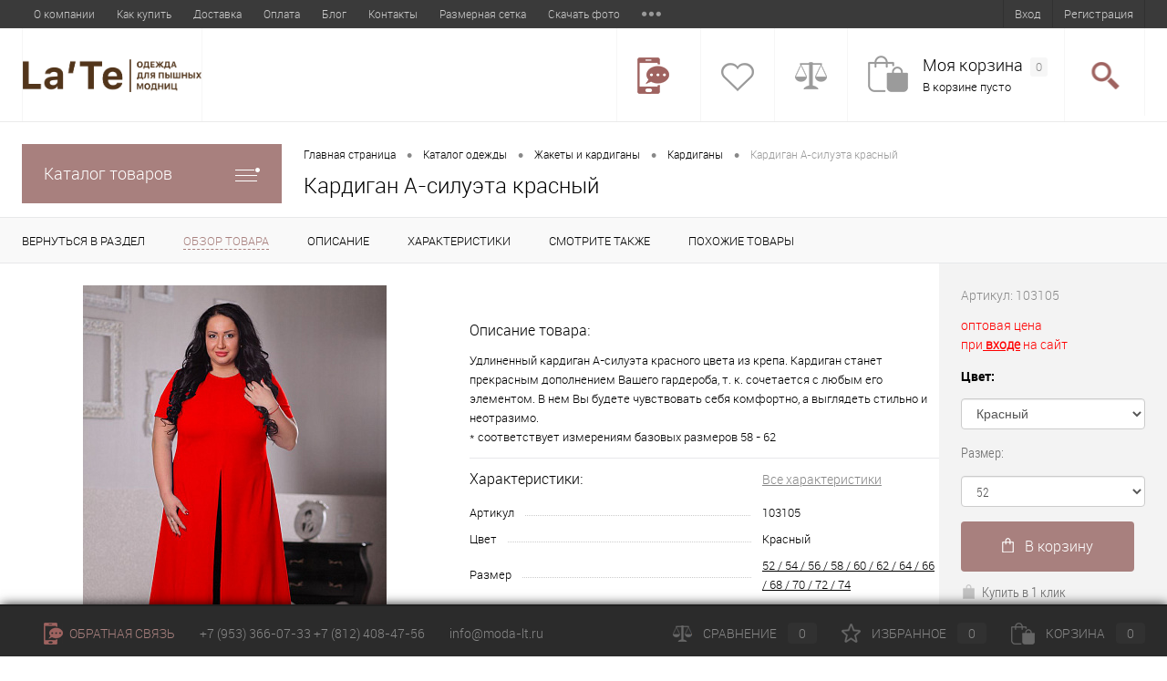

--- FILE ---
content_type: text/html; charset=windows-1251
request_url: https://moda-lt.ru/catalog/zhakety_i_kardigany/kardigany/kardigan_a_silueta_krasnyy.html
body_size: 20571
content:
<!DOCTYPE html>
<html lang="ru">
	<head>
		<meta charset="windows-1251">
		<META NAME="viewport" content="width=device-width, initial-scale=1.0">
		<link rel="shortcut icon" type="image/x-icon" href="/local/templates/dresscode/images/favicon.ico" />
		<title>Кардиган А-силуэта красный</title>
		<meta name="keywords" content="женские кардиганы больших размеров, кардиган женский оптом большого размера" />
		<meta name="description" content="Купить женский кардиган большого размера на сайте производителя ЛаТэ" />
								<link href="/bitrix/js/main/core/css/core.css?16581346853963" type="text/css"  rel="stylesheet">
<link href="/bitrix/js/main/core/css/core_popup.css?165813468530822" type="text/css"  rel="stylesheet">
<link href="/local/templates/dresscode/components/bitrix/catalog/.default/style.css?165813468438" type="text/css"  rel="stylesheet">
<link href="/local/templates/dresscode/components/bitrix/catalog/.default/bitrix/catalog.element/.default/style.css?165813468425950" type="text/css"  rel="stylesheet">
<link href="/local/templates/dresscode/components/bitrix/system.pagenavigation/round/style.css?16581346842357" type="text/css"  rel="stylesheet">
<link href="/local/templates/dresscode/components/bitrix/catalog.section/squares/style.css?16581346841925" type="text/css"  rel="stylesheet">
<link href="/local/templates/dresscode/components/bitrix/catalog.store.amount/.default/style.css?16581346841744" type="text/css"  rel="stylesheet">
<link href="/local/templates/dresscode/components/bitrix/catalog/.default/bitrix/catalog.element/.default/css/review.css?16581346848813" type="text/css"  rel="stylesheet">
<link href="/local/templates/dresscode/components/bitrix/catalog/.default/bitrix/catalog.element/.default/css/media.css?16581346845099" type="text/css"  rel="stylesheet">
<link href="/local/templates/dresscode/components/bitrix/catalog/.default/bitrix/catalog.element/.default/css/set.css?165813468410642" type="text/css"  rel="stylesheet">
<link href="/local/templates/dresscode/fonts/roboto/roboto.css?16581346841964" type="text/css"  data-template-style="true"  rel="stylesheet">
<link href="/local/templates/dresscode/themes/white/default/style.css?165813468329754" type="text/css"  data-template-style="true"  rel="stylesheet">
<link href="/local/templates/dresscode/assets/css/style.min.css?169503665360645" type="text/css"  data-template-style="true"  rel="stylesheet">
<link href="/local/templates/dresscode/components/bitrix/menu/topMenu/style.css?16581346841250" type="text/css"  data-template-style="true"  rel="stylesheet">
<link href="/bitrix/components/dresscode/search.line/templates/.default/style.css?16581347166561" type="text/css"  data-template-style="true"  rel="stylesheet">
<link href="/local/templates/dresscode/components/bitrix/menu/leftMenu/style.css?16581346844494" type="text/css"  data-template-style="true"  rel="stylesheet">
<link href="/local/templates/dresscode/components/bitrix/menu/leftSubMenu/style.css?1658134684302" type="text/css"  data-template-style="true"  rel="stylesheet">
<link href="/bitrix/components/andromeda/flashsale/templates/dresscode/style.css?165813471514246" type="text/css"  data-template-style="true"  rel="stylesheet">
<link href="/local/templates/dresscode/components/bitrix/news.list/leftNews/style.css?16581346841109" type="text/css"  data-template-style="true"  rel="stylesheet">
<link href="/local/templates/dresscode/components/bitrix/subscribe.form/.default/style.css?16581346841135" type="text/css"  data-template-style="true"  rel="stylesheet">
<link href="/local/templates/dresscode/components/bitrix/news.list/leftCollection/style.css?16581346841296" type="text/css"  data-template-style="true"  rel="stylesheet">
<link href="/local/templates/dresscode/components/bitrix/news.list/leftService/style.css?16581346841260" type="text/css"  data-template-style="true"  rel="stylesheet">
<link href="/local/templates/dresscode/components/bitrix/catalog.top/prod_day/style.css?16581346841619" type="text/css"  data-template-style="true"  rel="stylesheet">
<link href="/local/templates/dresscode/components/bitrix/breadcrumb/.default/style.css?1658134684502" type="text/css"  data-template-style="true"  rel="stylesheet">
<link href="/local/templates/dresscode/components/bitrix/sale.viewed.product/.default/style.css?16581346841607" type="text/css"  data-template-style="true"  rel="stylesheet">
<link href="/local/templates/dresscode/components/bitrix/catalog.top/.default/style.css?16581346841619" type="text/css"  data-template-style="true"  rel="stylesheet">
<link href="/local/templates/dresscode/styles.css?16581346815164" type="text/css"  data-template-style="true"  rel="stylesheet">
<link href="/local/templates/dresscode/template_styles.css?168983577077707" type="text/css"  data-template-style="true"  rel="stylesheet">
																						<script type="text/javascript">if(!window.BX)window.BX={message:function(mess){if(typeof mess=='object') for(var i in mess) BX.message[i]=mess[i]; return true;}};</script>
<script type="text/javascript">(window.BX||top.BX).message({'JS_CORE_LOADING':'Загрузка...','JS_CORE_NO_DATA':'- Нет данных -','JS_CORE_WINDOW_CLOSE':'Закрыть','JS_CORE_WINDOW_EXPAND':'Развернуть','JS_CORE_WINDOW_NARROW':'Свернуть в окно','JS_CORE_WINDOW_SAVE':'Сохранить','JS_CORE_WINDOW_CANCEL':'Отменить','JS_CORE_WINDOW_CONTINUE':'Продолжить','JS_CORE_H':'ч','JS_CORE_M':'м','JS_CORE_S':'с','JSADM_AI_HIDE_EXTRA':'Скрыть лишние','JSADM_AI_ALL_NOTIF':'Показать все','JSADM_AUTH_REQ':'Требуется авторизация!','JS_CORE_WINDOW_AUTH':'Войти','JS_CORE_IMAGE_FULL':'Полный размер'});</script>
<script type="text/javascript">(window.BX||top.BX).message({'LANGUAGE_ID':'ru','FORMAT_DATE':'DD.MM.YYYY','FORMAT_DATETIME':'DD.MM.YYYY HH:MI:SS','COOKIE_PREFIX':'BITRIX_SM','SERVER_TZ_OFFSET':'10800','SITE_ID':'s1','SITE_DIR':'/','USER_ID':'','SERVER_TIME':'1768424970','USER_TZ_OFFSET':'0','USER_TZ_AUTO':'Y','bitrix_sessid':'400e3f92528dabdab26be738f918d48b'});</script>


<script type="text/javascript" src="/bitrix/js/main/core/core.js?1658134685117733"></script>
<script type="text/javascript" src="/bitrix/js/main/core/core_ajax.js?165813468635602"></script>
<script type="text/javascript" src="/bitrix/js/main/core/core_popup.js?165813468541088"></script>
<script type="text/javascript">var bxDate = new Date(); document.cookie="BITRIX_SM_TIME_ZONE="+bxDate.getTimezoneOffset()+"; path=/; expires=Fri, 01-Jan-2038 00:00:00 GMT"</script>
<script type="text/javascript">
					(function () {
						"use strict";

						var counter = function ()
						{
							var cookie = (function (name) {
								var parts = ("; " + document.cookie).split("; " + name + "=");
								if (parts.length == 2) {
									try {return JSON.parse(decodeURIComponent(parts.pop().split(";").shift()));}
									catch (e) {}
								}
							})("BITRIX_CONVERSION_CONTEXT_s1");

							if (! cookie || cookie.EXPIRE < BX.message("SERVER_TIME"))
							{
								var request = new XMLHttpRequest();
								request.open("POST", "/bitrix/tools/conversion/ajax_counter.php", true);
								request.setRequestHeader("Content-type", "application/x-www-form-urlencoded");
								request.send(
									"SITE_ID="      + encodeURIComponent(BX.message("SITE_ID")) + "&" +
									"sessid="       + encodeURIComponent(BX.bitrix_sessid())    + "&" +
									"HTTP_REFERER=" + encodeURIComponent(document.referrer)
								);
							}
						};

						if (window.frameRequestStart === true)
							BX.addCustomEvent("onFrameDataReceived", counter);
						else
							BX.ready(counter);
					})();
				</script>
<link href="https://moda-lt.ru/catalog/zhakety_i_kardigany/kardigany/kardigan_a_silueta_krasnyy.html" rel="canonical" />



		<script type="text/javascript" src="/local/templates/dresscode/js/jquery-1.11.0.min.js?165813468196381"></script>
<script type="text/javascript" src="/local/templates/dresscode/js/jquery.easing.1.3.js?16581346814579"></script>
<script type="text/javascript" src="/local/templates/dresscode/js/rangeSlider.js?16581346814276"></script>
<script type="text/javascript" src="/local/templates/dresscode/js/system.js?165813468132451"></script>
<script type="text/javascript" src="/local/templates/dresscode/js/topMenu.js?16581346812691"></script>
<script type="text/javascript" src="/local/templates/dresscode/js/topSearch.js?16581346811086"></script>
<script type="text/javascript" src="/local/templates/dresscode/js/dwCarousel.js?16581346817625"></script>
<script type="text/javascript" src="/local/templates/dresscode/js/dwSlider.js?165813468111451"></script>
<script type="text/javascript" src="/local/templates/dresscode/assets/node_modules/bootstrap/dist/js/bootstrap.min.js?165813468362440"></script>
<script type="text/javascript" src="/local/templates/dresscode/assets/js/myjs.js?16950379202004"></script>
<script type="text/javascript" src="/bitrix/components/dresscode/search.line/templates/.default/script.js?16581347162392"></script>
<script type="text/javascript" src="/local/templates/dresscode/components/bitrix/menu/leftMenu/script.js?1658134684715"></script>
<script type="text/javascript" src="/local/templates/dresscode/components/bitrix/catalog/.default/script.js?1658134684184"></script>
<script type="text/javascript" src="/local/templates/dresscode/components/bitrix/catalog/.default/bitrix/catalog.element/.default/script.js?165813468411768"></script>
<script type="text/javascript" src="/local/templates/dresscode/components/bitrix/catalog/.default/bitrix/catalog.element/.default/js/morePicturesCarousel.js?16581346841865"></script>
<script type="text/javascript" src="/local/templates/dresscode/components/bitrix/catalog/.default/bitrix/catalog.element/.default/js/pictureSlider.js?16581346841606"></script>
<script type="text/javascript" src="/local/templates/dresscode/components/bitrix/catalog/.default/bitrix/catalog.element/.default/js/zoomer.js?165813468410939"></script>
<script type="text/javascript" src="/local/templates/dresscode/components/bitrix/catalog/.default/bitrix/catalog.element/.default/js/tabs.js?16581346841969"></script>
<script type="text/javascript" src="/local/templates/dresscode/components/bitrix/catalog/.default/bitrix/catalog.element/.default/js/sku.js?16581346847025"></script>
<script type="text/javascript">var _ba = _ba || []; _ba.push(["aid", "0848f22bd6b554caac4f50ea40bbccbc"]); _ba.push(["host", "moda-lt.ru"]); (function() {var ba = document.createElement("script"); ba.type = "text/javascript"; ba.async = true;ba.src = (document.location.protocol == "https:" ? "https://" : "http://") + "bitrix.info/ba.js";var s = document.getElementsByTagName("script")[0];s.parentNode.insertBefore(ba, s);})();</script>


		<meta property="og:type" content="website" />
		<meta property="og:site_name" content="moda-lt.ru" />
		<meta property="og:url" content="" />
		<meta property="og:image" content="https://moda-lt.ru/upload/logow.png" />
		<meta property="og:locale" content="ru_RU" />
		<meta property="og:title" content="Кардиган А-силуэта красный" />
		<meta property="og:description" content="Купить женский кардиган большого размера на сайте производителя ЛаТэ" />
		<script data-skip-moving="true" src="https://www.google.com/recaptcha/api.js?render=6Lemh7kUAAAAABrWKp3-2U0SprU5kOd2GcoIYXq9"></script>
		<script type="text/javascript" src="https://cloudparser.ru/widget/script?hash=43e94e04ee17bbb3bf844b701b5c11e11725adfb" async></script>
	</head>
<body>
	<div id="panel">
			</div>

	<div id="foundation">
		<div id="topHeader">
			<div class="limiter">
					<ul id="topMenu">
					
							<li><a href="/about/" title="О компании">О компании</a></li>
						
					
							<li><a href="/about/howto/" title="Как купить">Как купить</a></li>
						
					
							<li><a href="/about/delivery/" title="Доставка">Доставка</a></li>
						
					
							<li><a href="/about/guaranty/" title="Оплата">Оплата</a></li>
						
					
							<li><a href="/news" title="Блог">Блог</a></li>
						
					
							<li><a href="/about/contacts/" title="Контакты">Контакты</a></li>
						
					
							<li><a href="/popular/tablitsa-razmerov.php" title="Размерная сетка">Размерная сетка</a></li>
						
					
							<li><a href="/new/skachat-arkhiv-foto.php" title="Скачать фото">Скачать фото</a></li>
						
					
							<li><a href="/about/howto/soglashenie.php" title="Соглашение">Соглашение</a></li>
						
					
							<li><a href="/about/howto/politika-ooo-late.php" title="Политика ООО «ЛаТэ»">Политика ООО «ЛаТэ»</a></li>
						
			</ul>
				<ul id="topService">
			<li><a href="/auth/?backurl=/catalog/zhakety_i_kardigany/kardigany/kardigan_a_silueta_krasnyy.html">Вход</a></li>
		<li><a href="/auth/?register=yes&amp;backurl=/catalog/zhakety_i_kardigany/kardigany/kardigan_a_silueta_krasnyy.html">Регистрация</a></li>
	<!-- 
	<li><a href="/catalog/">Каталог товаров</a></li> -->

</ul>			</div>
		</div>
		<div id="subHeader">
			<div class="limiter">
				<div id="logo">
					 <a href="/"><img alt="Фабрика женской одежды больших размеров оптом ЛаТэ логотип" src="/upload/medialibrary/32a/32a842c93520cfcf93df7e7080f225b6.png" title="Фабрика женской одежды больших размеров ЛаТэ логотип"></a>				</div>
				<div id="topHeading">
					<div class="vertical">
						<p>
 <span style="font-size: 10pt; color: #a8807e;"><b><span style="font-size: 9pt;">Женская одежда больших размеров оптом от производителя</span></b></span>
</p>					</div>
				</div>
				<div id="headerTools">
					<ul class="tools">
						<li class="telephone">
							<div class="wrap">
								<a href="/callback/" class="icon callBack"></a>
								<div class="nf">
																	</div>
							</div>
						</li>
						<li class="wishlist">
							<div id="flushTopwishlist">
								
<div class="wrap">
	<a class="icon"></a>
	<div class="nf">
		<a class="heading">Избранное</a>
		<!--'start_frame_cache_zkASNO'-->							<span class="text">Нет товаров</span>
					<!--'end_frame_cache_zkASNO'-->	</div>
</div>
							</div>
						</li>
						<li class="compare">
							<div id="flushTopCompare">
								<div class="wrap">
	<a class="icon"></a>
	<div class="nf">
		<a class="heading">Сравнение</a>
		<!--'start_frame_cache_yqTuxz'-->					<span class="text">Нет товаров</span>
				<!--'end_frame_cache_yqTuxz'-->	</div>
</div>
							</div>
						</li>
	             	 	<li class="cart"><div id="flushTopCart"><div id="flushTopCart">
	<div class="wrap">
		<!--'start_frame_cache_FKauiI'-->		<a class="icon"></a>
			<div class="nf">
				<a class="heading">Моя корзина <ins>0</ins></a>
									<span class="text">В корзине пусто</span>
							</div>
		<!--'end_frame_cache_FKauiI'-->	</div>
</div>
</div></li>
						<li class="search">
							<div class="wrap">
								<a href="#" class="icon" id="openSearch"></a>
							</div>
						</li>
					</ul>
				</div>
						<div id="topSearch">
	<form action="/search/" method="GET" id="topSearchForm" class="limiter">
		<table>
			<tr>
				<td class="searchField">
					<input type="text" name="q" value="" autocomplete="off" placeholder="Введите текст для поиска" id="searchQuery">
					<a href="#" id="topSeachCloseForm">Закрыть окно</a>
				</td>
				<td class="submit">
					<input type="hidden" name="r" value="Y">
					<input type="submit" name="send" value="Y" id="goSearch">
				</td>
			</tr>
		</table>
	</form>
</div>
<div id="searchResult"></div>
<div id="searchOverlap"></div>
<script>
	var searchAjaxPath = "/bitrix/components/dresscode/search.line/templates/.default/ajax.php";
	var searchProductParams = '{"COMPONENT_TEMPLATE":".default","IBLOCK_TYPE":"catalog","IBLOCK_ID":"18","CACHE_TYPE":"A","CACHE_TIME":"3600000","PRICE_CODE":["BASE"],"CONVERT_CURRENCY":"Y","CURRENCY_ID":"RUB","PROPERTY_CODE":["","OFFERS","ATT_BRAND","COLOR","ZOOM2","BATTERY_LIFE","SWITCH","GRAF_PROC","LENGTH_OF_CORD","DISPLAY","LOADING_LAUNDRY","FULL_HD_VIDEO_RECORD","INTERFACE","COMPRESSORS","Number_of_Outlets","MAX_RESOLUTION_VIDEO","MAX_BUS_FREQUENCY","MAX_RESOLUTION","FREEZER","POWER_SUB","POWER","HARD_DRIVE_SPACE","MEMORY","OS","ZOOM","PAPER_FEED","SUPPORTED_STANDARTS","VIDEO_FORMAT","SUPPORT_2SIM","MP3","ETHERNET_PORTS","MATRIX","CAMERA","PHOTOSENSITIVITY","DEFROST","SPEED_WIFI","SPIN_SPEED","PRINT_SPEED","SOCKET","IMAGE_STABILIZER","GSM","SIM","TYPE","MEMORY_CARD","TYPE_BODY","TYPE_MOUSE","TYPE_PRINT","CONNECTION","TYPE_OF_CONTROL","TYPE_DISPLAY","TYPE2","REFRESH_RATE","RANGE","AMOUNT_MEMORY","MEMORY_CAPACITY","VIDEO_BRAND","DIAGONAL","RESOLUTION","TOUCH","CORES","LINE_PROC","PROCESSOR","CLOCK_SPEED","TYPE_PROCESSOR","PROCESSOR_SPEED","HARD_DRIVE","HARD_DRIVE_TYPE","Number_of_memory_slots","MAXIMUM_MEMORY_FREQUENCY","TYPE_MEMORY","BLUETOOTH","FM","GPS","HDMI","SMART_TV","USB","WIFI","FLASH","ROTARY_DISPLAY","SUPPORT_3D","SUPPORT_3G","WITH_COOLER","FINGERPRINT","COLLECTION","TOTAL_OUTPUT_POWER","VID_ZASTECHKI","VID_SUMKI","VIDEO","PROFILE","VYSOTA_RUCHEK","GAS_CONTROL","WARRANTY","GRILL","MORE_PROPERTIES","GENRE","OTSEKOV","CONVECTION","INTAKE_POWER","NAZNAZHENIE","BULK","PODKLADKA","SURFACE_COATING","brand_tyres","SEASON","SEASONOST","DUST_COLLECTION","REF","COUNTRY_BRAND","DRYING","REMOVABLE_TOP_COVER","CONTROL","FINE_FILTER","FORM_FAKTOR","SKU_COLOR","CML2_ARTICLE","DELIVERY","PICKUP","USER_ID","BLOG_POST_ID","BLOG_COMMENTS_CNT","VOTE_COUNT","SHOW_MENU","SIMILAR_PRODUCT","RATING","RELATED_PRODUCT","VOTE_SUM",""],"~COMPONENT_TEMPLATE":".default","~IBLOCK_TYPE":"catalog","~IBLOCK_ID":"18","~CACHE_TYPE":"A","~CACHE_TIME":"3600000","~PRICE_CODE":["BASE"],"~CONVERT_CURRENCY":"Y","~CURRENCY_ID":"RUB","~PROPERTY_CODE":["","OFFERS","ATT_BRAND","COLOR","ZOOM2","BATTERY_LIFE","SWITCH","GRAF_PROC","LENGTH_OF_CORD","DISPLAY","LOADING_LAUNDRY","FULL_HD_VIDEO_RECORD","INTERFACE","COMPRESSORS","Number_of_Outlets","MAX_RESOLUTION_VIDEO","MAX_BUS_FREQUENCY","MAX_RESOLUTION","FREEZER","POWER_SUB","POWER","HARD_DRIVE_SPACE","MEMORY","OS","ZOOM","PAPER_FEED","SUPPORTED_STANDARTS","VIDEO_FORMAT","SUPPORT_2SIM","MP3","ETHERNET_PORTS","MATRIX","CAMERA","PHOTOSENSITIVITY","DEFROST","SPEED_WIFI","SPIN_SPEED","PRINT_SPEED","SOCKET","IMAGE_STABILIZER","GSM","SIM","TYPE","MEMORY_CARD","TYPE_BODY","TYPE_MOUSE","TYPE_PRINT","CONNECTION","TYPE_OF_CONTROL","TYPE_DISPLAY","TYPE2","REFRESH_RATE","RANGE","AMOUNT_MEMORY","MEMORY_CAPACITY","VIDEO_BRAND","DIAGONAL","RESOLUTION","TOUCH","CORES","LINE_PROC","PROCESSOR","CLOCK_SPEED","TYPE_PROCESSOR","PROCESSOR_SPEED","HARD_DRIVE","HARD_DRIVE_TYPE","Number_of_memory_slots","MAXIMUM_MEMORY_FREQUENCY","TYPE_MEMORY","BLUETOOTH","FM","GPS","HDMI","SMART_TV","USB","WIFI","FLASH","ROTARY_DISPLAY","SUPPORT_3D","SUPPORT_3G","WITH_COOLER","FINGERPRINT","COLLECTION","TOTAL_OUTPUT_POWER","VID_ZASTECHKI","VID_SUMKI","VIDEO","PROFILE","VYSOTA_RUCHEK","GAS_CONTROL","WARRANTY","GRILL","MORE_PROPERTIES","GENRE","OTSEKOV","CONVECTION","INTAKE_POWER","NAZNAZHENIE","BULK","PODKLADKA","SURFACE_COATING","brand_tyres","SEASON","SEASONOST","DUST_COLLECTION","REF","COUNTRY_BRAND","DRYING","REMOVABLE_TOP_COVER","CONTROL","FINE_FILTER","FORM_FAKTOR","SKU_COLOR","CML2_ARTICLE","DELIVERY","PICKUP","USER_ID","BLOG_POST_ID","BLOG_COMMENTS_CNT","VOTE_COUNT","SHOW_MENU","SIMILAR_PRODUCT","RATING","RELATED_PRODUCT","VOTE_SUM",""]}';
</script>
			</div>
		</div>
		<div id="main">
			<div class="limiter">
				<div class="compliter">
										<div id="left">
	<a href="/catalog/" class="heading orange menuRolled" id="catalogMenuHeading">Каталог товаров<ins></ins></a>
	<div class="collapsed">
		 
			<ul id="leftMenu">
							<li>
					<a href="/catalog/" class="menuLink" title="Женская одежда больших размеров">
						<span class="tb">
														<span class="tx">
								Женская одежда больших размеров							</span>
						</span>
					</a>
									</li>
							<li>
					<a href="/catalog/vesna_leto/" class="menuLink" title="Весна - Лето 2026">
						<span class="tb">
															<span class="pc">
									<img src="/upload/resize_cache/iblock/f2f/24_24_1/f2f10493a11f6163471fa446cb7993d3.jpg" alt="Весна - Лето 2026">
								</span>
														<span class="tx">
								Весна - Лето 2026							</span>
						</span>
					</a>
									</li>
							<li>
					<a href="/catalog/osen_zima/" class="menuLink" title="Осень - Зима">
						<span class="tb">
															<span class="pc">
									<img src="/upload/resize_cache/iblock/e15/24_24_1/e15d6edb2384ae268cf63de633c5bb32.jpg" alt="Осень - Зима">
								</span>
														<span class="tx">
								Осень - Зима							</span>
						</span>
					</a>
									</li>
							<li>
					<a href="/catalog/novaya_kollektsiya/" class="menuLink" title="Новая коллекция">
						<span class="tb">
															<span class="pc">
									<img src="/upload/resize_cache/iblock/b24/24_24_1/b24a7d440701f6d58dd8e5bdcd163e8d.jpg" alt="Новая коллекция">
								</span>
														<span class="tx">
								Новая коллекция							</span>
						</span>
					</a>
									</li>
							<li>
					<a href="/catalog/novyy_god_2024/" class="menuLink" title="Новый год ">
						<span class="tb">
															<span class="pc">
									<img src="/upload/resize_cache/iblock/b89/24_24_1/b893f248f27857f56e3a78a4da6e216a.jpg" alt="Новый год ">
								</span>
														<span class="tx">
								Новый год 							</span>
						</span>
					</a>
									</li>
							<li>
					<a href="/catalog/novinki_osen_2022/" class="menuLink" title="Хиты снова в продаже">
						<span class="tb">
															<span class="pc">
									<img src="/upload/resize_cache/iblock/67f/24_24_1/67fc6c1f6b2438519bd4dc401965fb7f.jpg" alt="Хиты снова в продаже">
								</span>
														<span class="tx">
								Хиты снова в продаже							</span>
						</span>
					</a>
									</li>
							<li class="eChild">
					<a href="/catalog/plyatya/" class="menuLink" title="Платья">
						<span class="tb">
															<span class="pc">
									<img src="/upload/resize_cache/iblock/bc5/24_24_1/bc51dc9d64d96e8c50e45e5319072f71.jpg" alt="Платья">
								</span>
														<span class="tx">
								Платья							</span>
						</span>
					</a>
											<div class="drop">
															<ul class="menuItems">
																			<li>
																						<a href="/catalog/plyatya/vechernie_i_koktelnyy/" class="menuLink" title="Вечерние и коктельные">
												<span>Вечерние и коктельные</span><small>522</small>
											</a>
											
										</li>
																														<li>
																						<a href="/catalog/plyatya/povsednevnye_platya/" class="menuLink" title="Повседневные платья">
												<span>Повседневные платья</span><small>534</small>
											</a>
											
										</li>
																														<li>
																						<a href="/catalog/plyatya/delovoy_stil/" class="menuLink" title="Деловой стиль">
												<span>Деловой стиль</span><small>290</small>
											</a>
											
										</li>
																														<li>
																						<a href="/catalog/plyatya/platya_v_pol/" class="menuLink" title="Платья в пол">
												<span>Платья в пол</span><small>377</small>
											</a>
											
										</li>
																														<li>
																						<a href="/catalog/plyatya/krasnye_platya/" class="menuLink" title="Красные платья">
												<span>Красные платья</span><small>49</small>
											</a>
											
										</li>
																														<li>
																						<a href="/catalog/plyatya/svadebnye_platya/" class="menuLink" title="Свадебные платья">
												<span>Свадебные платья</span><small>61</small>
											</a>
											
										</li>
																												</ul>
																						<ul class="menuItems">
																			<li>
																						<a href="/catalog/plyatya/korotkie_platya/" class="menuLink" title="Короткие платья"><span>Короткие платья</span><small>26</small></a>
										</li>
																													<li>
																						<a href="/catalog/plyatya/molodezhnye_platya/" class="menuLink" title="Молодежные платья"><span>Молодежные платья</span><small>332</small></a>
										</li>
																											</ul>
																				</div>
									</li>
							<li class="eChild">
					<a href="/catalog/zhakety_i_kardigany/" class="menuLink" title="Жакеты и кардиганы">
						<span class="tb">
															<span class="pc">
									<img src="/upload/resize_cache/iblock/064/24_24_1/06453e28fcdaf4a16085eb4359cbde40.jpg" alt="Жакеты и кардиганы">
								</span>
														<span class="tx">
								Жакеты и кардиганы							</span>
						</span>
					</a>
											<div class="drop">
																						<ul class="menuItems">
																			<li>
																						<a href="/catalog/zhakety_i_kardigany/bolero/" class="menuLink" title="Болеро"><span>Болеро</span><small>7</small></a>
										</li>
																													<li>
																						<a href="/catalog/zhakety_i_kardigany/zhakety/" class="menuLink" title="Жакеты"><span>Жакеты</span><small>102</small></a>
										</li>
																													<li>
																						<a href="/catalog/zhakety_i_kardigany/kardigany/" class="menuLink" title="Кардиганы"><span>Кардиганы</span><small>133</small></a>
										</li>
																											</ul>
																				</div>
									</li>
							<li class="eChild">
					<a href="/catalog/bluzy_i_tuniki/" class="menuLink" title="Блузы и туники">
						<span class="tb">
															<span class="pc">
									<img src="/upload/resize_cache/iblock/a05/24_24_1/a05ea7bf0e1ddf2869ade7d872048105.jpg" alt="Блузы и туники">
								</span>
														<span class="tx">
								Блузы и туники							</span>
						</span>
					</a>
											<div class="drop">
																						<ul class="menuItems">
																			<li>
																						<a href="/catalog/bluzy_i_tuniki/bluzy/" class="menuLink" title="Блузы"><span>Блузы</span><small>303</small></a>
										</li>
																													<li>
																						<a href="/catalog/bluzy_i_tuniki/tuniki/" class="menuLink" title="Туники"><span>Туники</span><small>368</small></a>
										</li>
																											</ul>
																				</div>
									</li>
							<li>
					<a href="/catalog/bryuki/" class="menuLink" title="Брюки">
						<span class="tb">
															<span class="pc">
									<img src="/upload/resize_cache/iblock/3b1/24_24_1/3b1c30e2879fb54324dd4342afd6a9d5.jpg" alt="Брюки">
								</span>
														<span class="tx">
								Брюки							</span>
						</span>
					</a>
									</li>
							<li>
					<a href="/catalog/yubki/" class="menuLink" title="Юбки">
						<span class="tb">
															<span class="pc">
									<img src="/upload/resize_cache/iblock/307/24_24_1/307fdbb2a6b8154822219436d86f2fe0.jpg" alt="Юбки">
								</span>
														<span class="tx">
								Юбки							</span>
						</span>
					</a>
									</li>
							<li>
					<a href="/catalog/kombinezony/" class="menuLink" title="Комбинезоны">
						<span class="tb">
															<span class="pc">
									<img src="/upload/resize_cache/iblock/14f/24_24_1/14f8d4aefcdac5109af6299780ebff00.jpg" alt="Комбинезоны">
								</span>
														<span class="tx">
								Комбинезоны							</span>
						</span>
					</a>
									</li>
							<li>
					<a href="/catalog/palto/" class="menuLink" title="Пальто">
						<span class="tb">
															<span class="pc">
									<img src="/upload/resize_cache/iblock/cbc/24_24_1/cbc1f4fdb47ec6cee24b4eb8a8a1f99b.jpg" alt="Пальто">
								</span>
														<span class="tx">
								Пальто							</span>
						</span>
					</a>
									</li>
							<li>
					<a href="/catalog/aksessuary/" class="menuLink" title="Аксессуары">
						<span class="tb">
															<span class="pc">
									<img src="/upload/iblock/0c2/0c2030d269da61d7df9e82eeee451571.jpg" alt="Аксессуары">
								</span>
														<span class="tx">
								Аксессуары							</span>
						</span>
					</a>
									</li>
							<li>
					<a href="/catalog/aktsiya/" class="menuLink" title="Акция!">
						<span class="tb">
															<span class="pc">
									<img src="/upload/resize_cache/iblock/cfa/24_24_1/cfa2d1af0cfb2b95f56576c2e0bdc552.png" alt="Акция!">
								</span>
														<span class="tx">
								Акция!							</span>
						</span>
					</a>
									</li>
							<li>
					<a href="/catalog/dlya_ofisa/" class="menuLink" title="Для офиса">
						<span class="tb">
															<span class="pc">
									<img src="/upload/resize_cache/iblock/9d8/24_24_1/9d812d5710ddc020535ec2ecdddffd2a.png" alt="Для офиса">
								</span>
														<span class="tx">
								Для офиса							</span>
						</span>
					</a>
									</li>
							<li>
					<a href="/catalog/rasprodazha/" class="menuLink" title="Распродажа">
						<span class="tb">
															<span class="pc">
									<img src="/upload/resize_cache/iblock/4dd/24_24_1/4dd858d92011a2908ac586d850ec0f73.jpg" alt="Распродажа">
								</span>
														<span class="tx">
								Распродажа							</span>
						</span>
					</a>
									</li>
					</ul>
				<ul id="subLeftMenu">

									<li><a href="/new/" title="Новинки">Новинки</a></li>
						
									<li><a href="/akcii/" title="Акции!">Акции!</a></li>
						
									<li><a href="/sale/" title="Модели со скидкой">Модели со скидкой</a></li>
						
									<li><a href="/popular/" title="Популярные модели">Популярные модели</a></li>
						
									<li><a href="/new/skachat-arkhiv-foto.php" title="Скачать фото">Скачать фото</a></li>
						
									<li><a href="/popular/tablitsa-razmerov.php" title="Определить размер">Определить размер</a></li>
						
		
	</ul>
	</div>


	
	<div class="hiddenZone">
	
		
			<div class="sideBlock" id="newsBlock">
		<a class="heading" href="/news/">Новости</a>
		<div class="sideBlockContent">
											<div class="newsPreview" id="bx_3218110189_67">
											<div class="newsPic">
							<a href="/news/setka/"><img src="/upload/resize_cache/iblock/c12/130_170_1/c12fc09b8a4a82baca74bc3e4d1c2c9f.jpg" alt="Размерная сетка ЛаТэ"></a>
						</div>
										<div class="newsOverview">
												<a href="/news/setka/" class="newsTitle">Размерная сетка ЛаТэ</a>
											</div>
				</div>
											<div class="newsPreview" id="bx_3218110189_60">
										<div class="newsOverview">
												<a href="/news/vecher/" class="newsTitle">Вечерние платья большого размера оптом от производителя Россия</a>
													<div class="preText">
								Модное платье - красное платье: справедливо ли это утверждение?							</div>
											</div>
				</div>
											<div class="newsPreview" id="bx_3218110189_69">
										<div class="newsOverview">
												<a href="/news/osob/" class="newsTitle">Особенности женской одежды больших размеров</a>
													<div class="preText">
								Что нужно знать о цвете и тканях при выборе нарядов.							</div>
											</div>
				</div>
					
		</div>
	</div>
		<div id="subscribe" class="sideBlock">
		    <div class="sideBlockContent">
			    <a class="heading" href="/personal/subscribe/">Подписка на новости</a>
<p class="copy">Подпишитесь на рассылку и получайте свежие новости и акции нашего магазина первыми! </p>				<script type="text/javascript">if (window.location.hash != '' && window.location.hash != '#') top.BX.ajax.history.checkRedirectStart('bxajaxid', '375375d297dd0e241921147d1283da32')</script><div id="comp_375375d297dd0e241921147d1283da32"><form action="/personal/subscribe/subscr_edit.php">
			<div class="hidden">
			<label for="sf_RUB_ID_1">
				<input type="checkbox" name="sf_RUB_ID[]" id="sf_RUB_ID_1" value="1" checked /> Новости магазина			</label>
		</div>
		<input type="text" name="sf_EMAIL" size="20" value="" placeholder="Адрес электронной почты" class="field">
	<input type="submit" name="OK" value="Подписаться" class="submit">
</form>
</div><script type="text/javascript">if (top.BX.ajax.history.bHashCollision) top.BX.ajax.history.checkRedirectFinish('bxajaxid', '375375d297dd0e241921147d1283da32');</script><script type="text/javascript">top.BX.ready(BX.defer(function() {window.AJAX_PAGE_STATE = new top.BX.ajax.component('comp_375375d297dd0e241921147d1283da32'); top.BX.ajax.history.init(window.AJAX_PAGE_STATE);}))</script>			</div>
		</div>
		<div class="sideBlock banner">
					</div>
		
		
		<div class="sideBlock banner">
			<script type="text/javascript" src="//vk.com/js/api/openapi.js?141"></script>

<!-- VK Widget -->
<div id="vk_groups"></div>
<script type="text/javascript">
VK.Widgets.Group("vk_groups", {mode: 4, width: "355", height: "400"}, 105515563);
</script>

		</div>
		<div class="sideBlock">
				 <div class="heading">
	 Товар дня
</div>
<div class="sideBlockContent">
	  		<div class="tab item">
		<div>
			<div class="wrap">
				<ul class="slideBox productList">
																	<li>
							<div class="item product">
						
								<div class="tabloid">
																			<div class="markerContainer">
																						    <div class="marker" style="background-color: #424242">Акция!</div>
																						    <div class="marker" style="background-color: #424242">Скидка 20%</div>
																						    <div class="marker" style="background-color: #424242">Товар дня!</div>
																					</div>
																											<a href="/catalog/plyatya/plate_pritalennoe_lif_s_zapakhom_print_izumrudno_zelenyy.html" class="picture"><img src="/upload/resize_cache/iblock/c1d/290_340_1/c1d3d5f2dac468d28700a34e19dbecd3.jpg" alt="Платье приталенное, лиф с запАхом, принт изумрудно-зеленый"></a>
									<a href="/catalog/plyatya/plate_pritalennoe_lif_s_zapakhom_print_izumrudno_zelenyy.html" class="name"><span class="middle">Платье приталенное, лиф с запАхом, принт изумрудно-зеленый</span></a>
										
                                            <span class="attension">оптовая цена<br> при<a href="/auth/?backurl=/catalog/zhakety_i_kardigany/kardigany/kardigan_a_silueta_krasnyy.html"> входе</a> на сайт</span>
                                    								</div>
							</div>
						</li>
									</ul>
				<a href="#" class="topBtnLeft"></a>
				<a href="#" class="topBtnRight"></a>
			</div>
		</div>
		
	</div>
</div>
 <br>	</div>
	</div>
</div>					<div id="right">

													<div id="breadcrumbs"><ul><li><a href="/" title="Главная страница">Главная страница</a></li><li><span class="arrow"> &bull; </span></li><li><a href="/catalog/" title="Каталог одежды">Каталог одежды</a></li><li><span class="arrow"> &bull; </span></li><li><a href="/catalog/zhakety_i_kardigany/" title="Жакеты и кардиганы">Жакеты и кардиганы</a></li><li><span class="arrow"> &bull; </span></li><li><a href="/catalog/zhakety_i_kardigany/kardigany/" title="Кардиганы">Кардиганы</a></li><li><span class="arrow"> &bull; </span></li><li><span class="changeName">Кардиган А-силуэта красный </span></li></ul></div>						


<h1 class="changeName">Кардиган А-силуэта красный </h1>
</div></div></div></div></div></div><div id="bx_117848907_353">
    <div id="catalogElement" class="item" data-product-id="353" data-iblock-id="22" data-prop-id="113" itemscope itemtype="http://schema.org/Product">
        <div id="elementSmallNavigation">
                            <div class="tabs">
                                            <div class="tab" data-id=""><a href="/catalog/zhakety_i_kardigany/kardigany/"><span>Вернуться в раздел</span></a></div>
                                            <div class="tab active" data-id="browse"><a href="#"><span>Обзор товара</span></a></div>
                                            <div class="tab" data-id="detailText"><a href="#"><span>Описание</span></a></div>
                                            <div class="tab" data-id="elementProperties"><a href="#"><span>Характеристики</span></a></div>
                                            <div class="tab" data-id="related"><a href="#"><span>Смотрите также</span></a></div>
                                            <div class="tab" data-id="similar"><a href="#"><span>Похожие товары</span></a></div>
                                    </div>
                    </div>
        <div id="tableContainer">
            <div id="elementNavigation" class="column">
                                    <div class="tabs">
                                                    <div class="tab" data-id=""><a href="/catalog/zhakety_i_kardigany/kardigany/">Вернуться в раздел<img src="/local/templates/dresscode/images/elementNavIco1.png" alt="Вернуться в раздел"></a></div>
                                                    <div class="tab active" data-id="browse"><a href="#">Обзор товара<img src="/local/templates/dresscode/images/elementNavIco2.png" alt="Обзор товара"></a></div>
                                                    <div class="tab" data-id="detailText"><a href="#">Описание<img src="/local/templates/dresscode/images/elementNavIco8.png" alt="Описание"></a></div>
                                                    <div class="tab" data-id="elementProperties"><a href="#">Характеристики<img src="/local/templates/dresscode/images/elementNavIco9.png" alt="Характеристики"></a></div>
                                                    <div class="tab" data-id="related"><a href="#">Смотрите также<img src="/local/templates/dresscode/images/elementNavIco5.png" alt="Смотрите также"></a></div>
                                                    <div class="tab" data-id="similar"><a href="#">Похожие товары<img src="/local/templates/dresscode/images/elementNavIco6.png" alt="Похожие товары"></a></div>
                                            </div>
                            </div>
            <div id="elementContainer" class="column">

				<meta itemprop="name" content="Кардиган А-силуэта красный">
				<meta itemprop="image" content="https://moda-lt.ru/upload/iblock/ac6/ac6140a7d5d791177ae6633e630fc968.jpg">
				<meta itemprop="description" content="Кардиган А-силуэта красный (артикул 103105)
Удлиненный кардиган А-силуэта красного цвета из крепа. Кардиган станет прекрасным дополнением Вашего гардероба, т. к. сочетается с любым его элементом. В нем Вы будете чувствовать себя комфортно, а выглядеть стильно и неотразимо.
Ткань – креп с эластаном, состав: 65% вискоза, 25% полиэстер, 10% эластан
Цвет - красный
* длина изделия по спинке 127 см">

                <div class="mainContainer" id="browse">
                    <div class="col">
                                                                            <div id="pictureContainer">
                                <div class="pictureSlider">
                                                                            <div class="item">
                                            <a href="/upload/iblock/ac6/ac6140a7d5d791177ae6633e630fc968.jpg" class="zoom" data-large-picture="/upload/iblock/ac6/ac6140a7d5d791177ae6633e630fc968.jpg"><img src="/upload/resize_cache/iblock/ac6/500_500_1/ac6140a7d5d791177ae6633e630fc968.jpg" alt=""></a>
                                        </div>
                                                                    </div>
                            </div>
                                                                        </div>
                    <div class="col">
                        <div id="smallElementTools">
                            <div class="mainTool">
        <div class="article">
            Артикул: <span class="changeArticle" data-first-value="103105">103105</span>
        </div>

        
                         <span class="attension">оптовая цена<br>при<a href="/auth/?backurl=/catalog/zhakety_i_kardigany/kardigany/kardigan_a_silueta_krasnyy.html"> входе</a> на сайт</span>
                 <div class="row addCartContainer">



                            <p><b>Цвет:</b></p>
                <select class="selectColor">
                                            <option>Красный</option>
                                    </select>
            
                            <div class="razmerElement"><p>Размер:</p></div>
								<div class="d-none">
											<div itemprop="offers" itemscope itemtype="http://schema.org/Offer">
							<meta itemprop="sku" content="52" />
																							<meta itemprop="price" content="2920.00" />
														<meta itemprop="priceCurrency" content="RUB" />
						</div>
																	<div itemprop="offers" itemscope itemtype="http://schema.org/Offer">
							<meta itemprop="sku" content="54" />
																							<meta itemprop="price" content="1" />
														<meta itemprop="priceCurrency" content="RUB" />
						</div>
																	<div itemprop="offers" itemscope itemtype="http://schema.org/Offer">
							<meta itemprop="sku" content="56" />
																							<meta itemprop="price" content="1" />
														<meta itemprop="priceCurrency" content="RUB" />
						</div>
																	<div itemprop="offers" itemscope itemtype="http://schema.org/Offer">
							<meta itemprop="sku" content="58" />
																							<meta itemprop="price" content="1" />
														<meta itemprop="priceCurrency" content="RUB" />
						</div>
																	<div itemprop="offers" itemscope itemtype="http://schema.org/Offer">
							<meta itemprop="sku" content="60" />
																							<meta itemprop="price" content="1" />
														<meta itemprop="priceCurrency" content="RUB" />
						</div>
																	<div itemprop="offers" itemscope itemtype="http://schema.org/Offer">
							<meta itemprop="sku" content="62" />
																							<meta itemprop="price" content="1" />
														<meta itemprop="priceCurrency" content="RUB" />
						</div>
																	<div itemprop="offers" itemscope itemtype="http://schema.org/Offer">
							<meta itemprop="sku" content="64" />
																							<meta itemprop="price" content="1" />
														<meta itemprop="priceCurrency" content="RUB" />
						</div>
																	<div itemprop="offers" itemscope itemtype="http://schema.org/Offer">
							<meta itemprop="sku" content="66" />
																							<meta itemprop="price" content="1" />
														<meta itemprop="priceCurrency" content="RUB" />
						</div>
																	<div itemprop="offers" itemscope itemtype="http://schema.org/Offer">
							<meta itemprop="sku" content="68" />
																							<meta itemprop="price" content="1" />
														<meta itemprop="priceCurrency" content="RUB" />
						</div>
																	<div itemprop="offers" itemscope itemtype="http://schema.org/Offer">
							<meta itemprop="sku" content="70" />
																							<meta itemprop="price" content="1" />
														<meta itemprop="priceCurrency" content="RUB" />
						</div>
																	<div itemprop="offers" itemscope itemtype="http://schema.org/Offer">
							<meta itemprop="sku" content="72" />
																							<meta itemprop="price" content="1" />
														<meta itemprop="priceCurrency" content="RUB" />
						</div>
																	<div itemprop="offers" itemscope itemtype="http://schema.org/Offer">
							<meta itemprop="sku" content="74" />
																							<meta itemprop="price" content="1" />
														<meta itemprop="priceCurrency" content="RUB" />
						</div>
															</div>
                <select class="selectSize-offers">
                                            <option value="18201" data-discount="" data-price="">
                            52                        </option>
                                            <option value="18202" data-discount="" data-price="">
                            54                        </option>
                                            <option value="18203" data-discount="" data-price="">
                            56                        </option>
                                            <option value="18204" data-discount="" data-price="">
                            58                        </option>
                                            <option value="18205" data-discount="" data-price="">
                            60                        </option>
                                            <option value="18206" data-discount="" data-price="">
                            62                        </option>
                                            <option value="18207" data-discount="" data-price="">
                            64                        </option>
                                            <option value="18208" data-discount="" data-price="">
                            66                        </option>
                                            <option value="18209" data-discount="" data-price="">
                            68                        </option>
                                            <option value="18210" data-discount="" data-price="">
                            70                        </option>
                                            <option value="18211" data-discount="" data-price="">
                            72                        </option>
                                            <option value="18212" data-discount="" data-price="">
                            74                        </option>
                                    </select>
            






            <a href="#" class="addCart selectColor selectSize changeID changeCart" data-id="353"><img src="/local/templates/dresscode/images/incart.png" alt="В корзину" class="icon">В корзину</a>
        </div>
    </div>
    <div class="secondTool">
                        <div class="row">
            <a href="#" class="fastBack label changeID" data-id="353"><img src="/local/templates/dresscode/images/fastBack.png" alt="Купить в 1 клик" class="icon">Купить в 1 клик</a>
        </div>
        <div class="row">
            <a href="#" class="addWishlist label" data-id="353"><img src="/local/templates/dresscode/images/wishlist.png" alt="В избранное" class="icon">В избранное</a>
        </div>
        <div class="row">
            <a href="#" class="addCompare label changeID" data-id="353"><img src="/local/templates/dresscode/images/compare.png" alt="К сравнению" class="icon">К сравнению</a>
        </div>
        <div class="row">
                            <a class="inStock label changeAvailable"><img src="/local/templates/dresscode/images/inStock.png" alt="В наличии" class="icon">В наличии</a>
                    </div>
    </div>
                        </div>
                                                                            <div class="description">
                                <div class="heading">Описание товара: </div>
                                <div class="changeShortDescription" data-first-value='Удлиненный кардиган А-силуэта красного цвета из крепа. Кардиган станет прекрасным дополнением Вашего гардероба, т. к. сочетается с любым его элементом. В нем Вы будете чувствовать себя комфортно, а выглядеть стильно и неотразимо.'>Удлиненный кардиган А-силуэта красного цвета из крепа. Кардиган станет прекрасным дополнением Вашего гардероба, т. к. сочетается с любым его элементом. В нем Вы будете чувствовать себя комфортно, а выглядеть стильно и неотразимо.                                <br />* соответствует измерениям базовых размеров 58 - 62
                                </div>
                            </div>
                                                                                                    <div class="elementProperties">
                                <div class="headingBox">
                                    <div class="heading">
                                        Характеристики:                                     </div>
                                    <div class="moreProperties">
                                        <a href="#" class="morePropertiesLink">Все характеристики</a>
                                    </div>
                                </div>
                                <div class="propertyList">
                                                                                                                                                                    <div class="propertyTable">
                                                <div class="propertyName">Артикул</div>
                                                <div class="propertyValue">
                                                                                                            103105                                                                                                    </div>
                                            </div>
                                                                                                                                                                                                            <div class="propertyTable">
                                                <div class="propertyName">Цвет</div>
                                                <div class="propertyValue">
                                                                                                            Красный                                                                                                    </div>
                                            </div>
                                                                                                                                                                                                            <div class="propertyTable">
                                                <div class="propertyName">Размер</div>
                                                <div class="propertyValue">
                                                                                                                                                                        <a href="/catalog/zhakety_i_kardigany/kardigany/?arrFilter_104_0=Y&amp;set_filter=Y" class="analog">
                                                        52 / 54 / 56 / 58 / 60 / 62 / 64 / 66 / 68 / 70 / 72 / 74                                                                                                                    </a>
                                                                                                                                                            </div>
                                            </div>
                                                                                                                                                                                                            <div class="propertyTable">
                                                <div class="propertyName">Назначение</div>
                                                <div class="propertyValue">
                                                                                                            повседневное                                                                                                                                                            </div>
                                            </div>
                                                                                                            </div>
                                <a href="#win1" class="btn"><img alt="Определить свой размер" src="/bitrix/templates/dresscode/images/knopka-0.png"></a>
                            </div>
                                            </div>
                </div>
                                                    <div id="detailText">
                        <div class="heading">Описание товара</div>
                        <div class="changeDescription" data-first-value='Кардиган А-силуэта красный (артикул 103105)
Удлиненный кардиган А-силуэта красного цвета из крепа. Кардиган станет прекрасным дополнением Вашего гардероба, т. к. сочетается с любым его элементом. В нем Вы будете чувствовать себя комфортно, а выглядеть стильно и неотразимо.
Ткань – креп с эластаном, состав: 65% вискоза, 25% полиэстер, 10% эластан
Цвет - красный
* длина изделия по спинке 127 см'>Кардиган А-силуэта красный (артикул 103105)
Удлиненный кардиган А-силуэта красного цвета из крепа. Кардиган станет прекрасным дополнением Вашего гардероба, т. к. сочетается с любым его элементом. В нем Вы будете чувствовать себя комфортно, а выглядеть стильно и неотразимо.
Ткань – креп с эластаном, состав: 65% вискоза, 25% полиэстер, 10% эластан
Цвет - красный
* длина изделия по спинке 127 см                        <br />* соответствует измерениям базовых размеров 58 - 62
                        </div>
                    </div>
                                                    <div id="elementProperties">
                        <span class="heading">Характеристики:</span>
                        <table class="stats">
                            <tbody>
                                                                                                                                                                                                                                                                                                                                                                                                                                                                                                                                                                                                                                                                                                                                                                                                                                                                                                                                                                                                                                                                                                                                                                                                                                                                                                                                                                                                                     <tr class="cap">
                                        <td colspan="3">Прочие</td>
                                    </tr>
                                                                                                                    <tr class="gray">
                                            <td class="name"><span>Артикул</span></td>
                                            <td>
                                                                                                    103105                                                                                            </td>
                                            <td class="right">
                                                                                            </td>
                                        </tr>
                                                                                                                    <tr>
                                            <td class="name"><span>Цвет</span></td>
                                            <td>
                                                                                                    Красный                                                                                            </td>
                                            <td class="right">
                                                                                            </td>
                                        </tr>
                                                                                                                    <tr class="gray">
                                            <td class="name"><span>Размер</span></td>
                                            <td>
                                                                                                    52 / 54 / 56 / 58 / 60 / 62 / 64 / 66 / 68 / 70 / 72 / 74                                                                                            </td>
                                            <td class="right">
                                                                                            </td>
                                        </tr>
                                                                                                                    <tr>
                                            <td class="name"><span>Назначение</span></td>
                                            <td>
                                                                                                    повседневное                                                                                            </td>
                                            <td class="right">
                                                                                            </td>
                                        </tr>
                                                                                                </tbody>
                        </table>
                    </div>
                                                    <div id="related">
                        <div class="heading">Смотрите также (1814)</div>
                        <div id="comp_0f4e822316e374d36f57c130ff2c5a2a">

    <div class="items productList">
                                <div class="item product sku item-offers" id="bx_3966226736_69083" data-product-id="69083" data-iblock-id="22" data-prop-id="113" itemscope itemtype="http://schema.org/Product">
				<div class="tabloid">
                    <a href="#" class="removeFromWishlist" data-id="69083"></a>
                                                            <a href="/catalog/aksessuary/remen_iz_ekokozhi_chernyy_shirinoy_6_sm.html" class="picture">
						<img class="product_image" src="/upload/resize_cache/iblock/fbb/220_200_1/fbb158cd66f8586f5ccd395f6f2d66db.jpg" alt="Ремень из экокожи, черный, шириной 6 см">
					</a>
                    <a href="/catalog/aksessuary/remen_iz_ekokozhi_chernyy_shirinoy_6_sm.html" class="name">
						<span itemprop="name" class="middle product_name">Ремень из экокожи, черный, шириной 6 см</span>
					</a>

                                                <span class="attension squares">оптовая цена<br> при<a href="/auth/?backurl=/catalog/zhakety_i_kardigany/kardigany/kardigan_a_silueta_krasnyy.html"> входе</a> на сайт</span>

                    					<meta itemprop="description" content="Ремень из экокожи черного цвета.
Ширина ремня 6 см.
Общая длина 125 см.
Длина от пряжки о первого отверстия 98 см.
Есть дополнительная шлевка.

Цвет: черный.

Состав: 100&#37; полиэстер, экокожа.

Подходит для размеров с 52 по 68.">
					<meta itemprop="image" content="https://moda-lt.ru/upload/resize_cache/iblock/fbb/220_200_1/fbb158cd66f8586f5ccd395f6f2d66db.jpg">
											<div itemprop="offers" itemscope itemtype="http://schema.org/Offer">
															<meta itemprop="price" content="1" />
														<meta itemprop="priceCurrency" content="RUB" />
						</div>
					                    

                    <a href="#" class="addCart disabled" data-id="69083"><img src="/local/templates/dresscode/images/incart.png" alt="" class="icon">В корзину</a>
                    <div class="optional">
                        <div class="row">
                            <a href="#" class="fastBack label" data-id="69083"><img src="/local/templates/dresscode/images/fastBack.png" alt="" class="icon">Купить в 1 клик</a>
                            <a href="#" class="addCompare label" data-id="69083"><img src="/local/templates/dresscode/images/compare.png" alt="" class="icon">К сравнению</a>
                        </div>
                        <div class="row">
                            <a href="#" class="addWishlist label" data-id="69083"><img src="/local/templates/dresscode/images/wishlist.png" alt="" class="icon">В избранное</a>
                                                                                                <a class="outOfStock label changeAvailable"><img src="/local/templates/dresscode/images/outOfStock.png" alt="" class="icon">Недоступно</a>
                                                                                    </div>
                    </div>
                                    </div>
            </div>
                                <div class="item product sku item-offers" id="bx_3966226736_69081" data-product-id="69081" data-iblock-id="22" data-prop-id="113" itemscope itemtype="http://schema.org/Product">
				<div class="tabloid">
                    <a href="#" class="removeFromWishlist" data-id="69081"></a>
                                                            <a href="/catalog/aksessuary/remen_iz_ekokozhi_korichnevyy_shirina_5_sm.html" class="picture">
						<img class="product_image" src="/upload/resize_cache/iblock/b89/220_200_1/b8917bd135173957dab1115f172db082.jpg" alt="Ремень из экокожи, коричневый, ширина 5 см">
					</a>
                    <a href="/catalog/aksessuary/remen_iz_ekokozhi_korichnevyy_shirina_5_sm.html" class="name">
						<span itemprop="name" class="middle product_name">Ремень из экокожи, коричневый, ширина 5 см</span>
					</a>

                                                <span class="attension squares">оптовая цена<br> при<a href="/auth/?backurl=/catalog/zhakety_i_kardigany/kardigany/kardigan_a_silueta_krasnyy.html"> входе</a> на сайт</span>

                    					<meta itemprop="description" content="Ремень из экокожи коричневого цвета с античной пряжкой.
Ширина ремня 5 см.
Общая длина 125 см.
Длина от пряжки о первого отверстия 98 см.
Есть дополнительная шлевка.

Цвет: коричневый.

Состав: 100&#37; полиэстер, экокожа.

Подходит для размеров с 52 по 68.">
					<meta itemprop="image" content="https://moda-lt.ru/upload/resize_cache/iblock/b89/220_200_1/b8917bd135173957dab1115f172db082.jpg">
											<div itemprop="offers" itemscope itemtype="http://schema.org/Offer">
															<meta itemprop="price" content="1" />
														<meta itemprop="priceCurrency" content="RUB" />
						</div>
					                    

                    <a href="#" class="addCart disabled" data-id="69081"><img src="/local/templates/dresscode/images/incart.png" alt="" class="icon">В корзину</a>
                    <div class="optional">
                        <div class="row">
                            <a href="#" class="fastBack label" data-id="69081"><img src="/local/templates/dresscode/images/fastBack.png" alt="" class="icon">Купить в 1 клик</a>
                            <a href="#" class="addCompare label" data-id="69081"><img src="/local/templates/dresscode/images/compare.png" alt="" class="icon">К сравнению</a>
                        </div>
                        <div class="row">
                            <a href="#" class="addWishlist label" data-id="69081"><img src="/local/templates/dresscode/images/wishlist.png" alt="" class="icon">В избранное</a>
                                                                                                <a class="outOfStock label changeAvailable"><img src="/local/templates/dresscode/images/outOfStock.png" alt="" class="icon">Недоступно</a>
                                                                                    </div>
                    </div>
                                    </div>
            </div>
                                <div class="item product sku item-offers" id="bx_3966226736_69064" data-product-id="69064" data-iblock-id="22" data-prop-id="113" itemscope itemtype="http://schema.org/Product">
				<div class="tabloid">
                    <a href="#" class="removeFromWishlist" data-id="69064"></a>
                                                            <a href="/catalog/aksessuary/poyas_shnur_iz_ekokozhi_chernyy.html" class="picture">
						<img class="product_image" src="/upload/resize_cache/iblock/f61/220_200_1/f61f263becf7d197a18efcd18b1faf88.jpg" alt="Пояс - шнур из экокожи, черный">
					</a>
                    <a href="/catalog/aksessuary/poyas_shnur_iz_ekokozhi_chernyy.html" class="name">
						<span itemprop="name" class="middle product_name">Пояс - шнур из экокожи, черный</span>
					</a>

                                                <span class="attension squares">оптовая цена<br> при<a href="/auth/?backurl=/catalog/zhakety_i_kardigany/kardigany/kardigan_a_silueta_krasnyy.html"> входе</a> на сайт</span>

                    					<meta itemprop="description" content="Пояс - шнур из экокожи черного цвета с металлическими наконечниками.

Подходит практически для любого платья.
Поможет подчеркнуть талию и дополнить образ.

Длина шнура 2,3 м.

Цвет: черный.

Состав: 100&#37; полиэстер, экокожа.">
					<meta itemprop="image" content="https://moda-lt.ru/upload/resize_cache/iblock/f61/220_200_1/f61f263becf7d197a18efcd18b1faf88.jpg">
											<div itemprop="offers" itemscope itemtype="http://schema.org/Offer">
															<meta itemprop="price" content="1" />
														<meta itemprop="priceCurrency" content="RUB" />
						</div>
					                    

                    <a href="#" class="addCart disabled" data-id="69064"><img src="/local/templates/dresscode/images/incart.png" alt="" class="icon">В корзину</a>
                    <div class="optional">
                        <div class="row">
                            <a href="#" class="fastBack label" data-id="69064"><img src="/local/templates/dresscode/images/fastBack.png" alt="" class="icon">Купить в 1 клик</a>
                            <a href="#" class="addCompare label" data-id="69064"><img src="/local/templates/dresscode/images/compare.png" alt="" class="icon">К сравнению</a>
                        </div>
                        <div class="row">
                            <a href="#" class="addWishlist label" data-id="69064"><img src="/local/templates/dresscode/images/wishlist.png" alt="" class="icon">В избранное</a>
                                                                                                <a class="outOfStock label changeAvailable"><img src="/local/templates/dresscode/images/outOfStock.png" alt="" class="icon">Недоступно</a>
                                                                                    </div>
                    </div>
                                    </div>
            </div>
                                <div class="item product sku item-offers" id="bx_3966226736_63" data-product-id="63" data-iblock-id="22" data-prop-id="113" itemscope itemtype="http://schema.org/Product">
				<div class="tabloid">
                    <a href="#" class="removeFromWishlist" data-id="63"></a>
                                                            <a href="/catalog/aksessuary/remen_dlya_platya_belyy.html" class="picture">
						<img class="product_image" src="/upload/resize_cache/iblock/edc/220_200_1/edc84919324eaf2b60a86dea2ffd3256.jpg" alt="Ремень для платья белый">
					</a>
                    <a href="/catalog/aksessuary/remen_dlya_platya_belyy.html" class="name">
						<span itemprop="name" class="middle product_name">Ремень для платья белый</span>
					</a>

                                                <span class="attension squares">оптовая цена<br> при<a href="/auth/?backurl=/catalog/zhakety_i_kardigany/kardigany/kardigan_a_silueta_krasnyy.html"> входе</a> на сайт</span>

                    					<meta itemprop="description" content="Ремень универсальный для платья, белый.">
					<meta itemprop="image" content="https://moda-lt.ru/upload/resize_cache/iblock/edc/220_200_1/edc84919324eaf2b60a86dea2ffd3256.jpg">
											<div itemprop="offers" itemscope itemtype="http://schema.org/Offer">
															<meta itemprop="price" content="1" />
														<meta itemprop="priceCurrency" content="RUB" />
						</div>
					                    

                    <a href="#" class="addCart" data-id="63"><img src="/local/templates/dresscode/images/incart.png" alt="" class="icon">В корзину</a>
                    <div class="optional">
                        <div class="row">
                            <a href="#" class="fastBack label" data-id="63"><img src="/local/templates/dresscode/images/fastBack.png" alt="" class="icon">Купить в 1 клик</a>
                            <a href="#" class="addCompare label" data-id="63"><img src="/local/templates/dresscode/images/compare.png" alt="" class="icon">К сравнению</a>
                        </div>
                        <div class="row">
                            <a href="#" class="addWishlist label" data-id="63"><img src="/local/templates/dresscode/images/wishlist.png" alt="" class="icon">В избранное</a>
                                                            <a class="inStock label changeAvailable"><img src="/local/templates/dresscode/images/inStock.png" alt="" class="icon">В наличии</a>
                                                    </div>
                    </div>
                                    </div>
            </div>
                                <div class="item product sku item-offers" id="bx_3966226736_39430" data-product-id="39430" data-iblock-id="22" data-prop-id="113" itemscope itemtype="http://schema.org/Product">
				<div class="tabloid">
                    <a href="#" class="removeFromWishlist" data-id="39430"></a>
                                                            <a href="/catalog/aksessuary/remen_korichnevyy_shirina_8_sm.html" class="picture">
						<img class="product_image" src="/upload/resize_cache/iblock/828/220_200_1/82887586f1422b494ce98d9e305b3f28.jpg" alt="Ремень коричневый, ширина 8 см">
					</a>
                    <a href="/catalog/aksessuary/remen_korichnevyy_shirina_8_sm.html" class="name">
						<span itemprop="name" class="middle product_name">Ремень коричневый, ширина 8 см</span>
					</a>

                                                <span class="attension squares">оптовая цена<br> при<a href="/auth/?backurl=/catalog/zhakety_i_kardigany/kardigany/kardigan_a_silueta_krasnyy.html"> входе</a> на сайт</span>

                    					<meta itemprop="description" content="Стильный ремень из экокожи. Состоит из 2-х частей: широкой, основной части &#40;ширина 8 см&#41; и пристроченных к ней с двух сторон узких хлястиков &#40;по 2 с каждой стороны&#41;.
Цвет: коричневый.
Ширина основной части 8 см.

">
					<meta itemprop="image" content="https://moda-lt.ru/upload/resize_cache/iblock/828/220_200_1/82887586f1422b494ce98d9e305b3f28.jpg">
											<div itemprop="offers" itemscope itemtype="http://schema.org/Offer">
															<meta itemprop="price" content="1" />
														<meta itemprop="priceCurrency" content="RUB" />
						</div>
					                    

                    <a href="#" class="addCart" data-id="39430"><img src="/local/templates/dresscode/images/incart.png" alt="" class="icon">В корзину</a>
                    <div class="optional">
                        <div class="row">
                            <a href="#" class="fastBack label" data-id="39430"><img src="/local/templates/dresscode/images/fastBack.png" alt="" class="icon">Купить в 1 клик</a>
                            <a href="#" class="addCompare label" data-id="39430"><img src="/local/templates/dresscode/images/compare.png" alt="" class="icon">К сравнению</a>
                        </div>
                        <div class="row">
                            <a href="#" class="addWishlist label" data-id="39430"><img src="/local/templates/dresscode/images/wishlist.png" alt="" class="icon">В избранное</a>
                                                            <a class="inStock label changeAvailable"><img src="/local/templates/dresscode/images/inStock.png" alt="" class="icon">В наличии</a>
                                                    </div>
                    </div>
                                    </div>
            </div>
                                <div class="item product sku item-offers" id="bx_3966226736_32768" data-product-id="32768" data-iblock-id="22" data-prop-id="113" itemscope itemtype="http://schema.org/Product">
				<div class="tabloid">
                    <a href="#" class="removeFromWishlist" data-id="32768"></a>
                                                            <a href="/catalog/aksessuary/remen_korichnevyy_shirokiy.html" class="picture">
						<img class="product_image" src="/upload/resize_cache/iblock/0a8/220_200_1/0a8aba7e8af300c820898155c981266f.jpg" alt="Ремень коричневый">
					</a>
                    <a href="/catalog/aksessuary/remen_korichnevyy_shirokiy.html" class="name">
						<span itemprop="name" class="middle product_name">Ремень коричневый</span>
					</a>

                                                <span class="attension squares">оптовая цена<br> при<a href="/auth/?backurl=/catalog/zhakety_i_kardigany/kardigany/kardigan_a_silueta_krasnyy.html"> входе</a> на сайт</span>

                    					<meta itemprop="description" content="Ремень коричневый, универсальный с дополнительной шлевкой.
Ширина 35 мм. ">
					<meta itemprop="image" content="https://moda-lt.ru/upload/resize_cache/iblock/0a8/220_200_1/0a8aba7e8af300c820898155c981266f.jpg">
											<div itemprop="offers" itemscope itemtype="http://schema.org/Offer">
															<meta itemprop="price" content="1" />
														<meta itemprop="priceCurrency" content="RUB" />
						</div>
					                    

                    <a href="#" class="addCart disabled" data-id="32768"><img src="/local/templates/dresscode/images/incart.png" alt="" class="icon">В корзину</a>
                    <div class="optional">
                        <div class="row">
                            <a href="#" class="fastBack label" data-id="32768"><img src="/local/templates/dresscode/images/fastBack.png" alt="" class="icon">Купить в 1 клик</a>
                            <a href="#" class="addCompare label" data-id="32768"><img src="/local/templates/dresscode/images/compare.png" alt="" class="icon">К сравнению</a>
                        </div>
                        <div class="row">
                            <a href="#" class="addWishlist label" data-id="32768"><img src="/local/templates/dresscode/images/wishlist.png" alt="" class="icon">В избранное</a>
                                                                                                <a class="outOfStock label changeAvailable"><img src="/local/templates/dresscode/images/outOfStock.png" alt="" class="icon">Недоступно</a>
                                                                                    </div>
                    </div>
                                    </div>
            </div>
                                <div class="item product sku item-offers" id="bx_3966226736_64" data-product-id="64" data-iblock-id="22" data-prop-id="113" itemscope itemtype="http://schema.org/Product">
				<div class="tabloid">
                    <a href="#" class="removeFromWishlist" data-id="64"></a>
                                                            <a href="/catalog/aksessuary/remen_dlya_platya_rozovyy.html" class="picture">
						<img class="product_image" src="/upload/resize_cache/iblock/720/220_200_1/720e348f1ea0d7432c6778dab2e0a7cd.png" alt="Ремень для платья розовый">
					</a>
                    <a href="/catalog/aksessuary/remen_dlya_platya_rozovyy.html" class="name">
						<span itemprop="name" class="middle product_name">Ремень для платья розовый</span>
					</a>

                                                <span class="attension squares">оптовая цена<br> при<a href="/auth/?backurl=/catalog/zhakety_i_kardigany/kardigany/kardigan_a_silueta_krasnyy.html"> входе</a> на сайт</span>

                    					<meta itemprop="description" content="Ремень розовый для платья, универсальный.">
					<meta itemprop="image" content="https://moda-lt.ru/upload/resize_cache/iblock/720/220_200_1/720e348f1ea0d7432c6778dab2e0a7cd.png">
											<div itemprop="offers" itemscope itemtype="http://schema.org/Offer">
															<meta itemprop="price" content="1" />
														<meta itemprop="priceCurrency" content="RUB" />
						</div>
					                    

                    <a href="#" class="addCart" data-id="64"><img src="/local/templates/dresscode/images/incart.png" alt="" class="icon">В корзину</a>
                    <div class="optional">
                        <div class="row">
                            <a href="#" class="fastBack label" data-id="64"><img src="/local/templates/dresscode/images/fastBack.png" alt="" class="icon">Купить в 1 клик</a>
                            <a href="#" class="addCompare label" data-id="64"><img src="/local/templates/dresscode/images/compare.png" alt="" class="icon">К сравнению</a>
                        </div>
                        <div class="row">
                            <a href="#" class="addWishlist label" data-id="64"><img src="/local/templates/dresscode/images/wishlist.png" alt="" class="icon">В избранное</a>
                                                            <a class="inStock label changeAvailable"><img src="/local/templates/dresscode/images/inStock.png" alt="" class="icon">В наличии</a>
                                                    </div>
                    </div>
                                    </div>
            </div>
                                <div class="item product sku item-offers" id="bx_3966226736_73754" data-product-id="73754" data-iblock-id="22" data-prop-id="113" itemscope itemtype="http://schema.org/Product">
				<div class="tabloid">
                    <a href="#" class="removeFromWishlist" data-id="73754"></a>
                                            <div class="markerContainer">
                                                            <div class="marker" style="background-color: #2e9600">Новинка</div>
                                                            <div class="marker" style="background-color: #e42c5c">Распродажа</div>
                                                            <div class="marker" style="background-color: #424242">Скидка 50%</div>
                                                    </div>
                                                            <a href="/catalog/rasprodazha/kardigan_kimono_iz_viskozy_print_sinyaya_rospis_.html" class="picture">
						<img class="product_image" src="/upload/resize_cache/iblock/9c6/220_200_1/9c62a77e419e737963312924c94b03ce.jpg" alt="Кардиган - кимоно из вискозы, принт &quot;синяя роспись&quot; *">
					</a>
                    <a href="/catalog/rasprodazha/kardigan_kimono_iz_viskozy_print_sinyaya_rospis_.html" class="name">
						<span itemprop="name" class="middle product_name">Кардиган - кимоно из вискозы, принт &quot;синяя роспись&quot; *</span>
					</a>

                                                <span class="attension squares">оптовая цена<br> при<a href="/auth/?backurl=/catalog/zhakety_i_kardigany/kardigany/kardigan_a_silueta_krasnyy.html"> входе</a> на сайт</span>

                    					<meta itemprop="description" content="Легкий, стильный кардиган прямого силуэта из вискозы. Рукав &quot;кимоно&quot; длинный. 
В боковых швах разрезы.

Идеален в качестве пляжного.
Состав:&nbsp;&nbsp;100&#37; вискоза.

Цвет - мультиколор.

* длина по спинке 120 см.
Рост модели 172 см.
На модели представлен 60 размер.
">
					<meta itemprop="image" content="https://moda-lt.ru/upload/resize_cache/iblock/9c6/220_200_1/9c62a77e419e737963312924c94b03ce.jpg">
											<div itemprop="offers" itemscope itemtype="http://schema.org/Offer">
															<meta itemprop="price" content="1" />
														<meta itemprop="priceCurrency" content="RUB" />
						</div>
					                    

                    <a href="#" class="addCart" data-id="73754"><img src="/local/templates/dresscode/images/incart.png" alt="" class="icon">В корзину</a>
                    <div class="optional">
                        <div class="row">
                            <a href="#" class="fastBack label" data-id="73754"><img src="/local/templates/dresscode/images/fastBack.png" alt="" class="icon">Купить в 1 клик</a>
                            <a href="#" class="addCompare label" data-id="73754"><img src="/local/templates/dresscode/images/compare.png" alt="" class="icon">К сравнению</a>
                        </div>
                        <div class="row">
                            <a href="#" class="addWishlist label" data-id="73754"><img src="/local/templates/dresscode/images/wishlist.png" alt="" class="icon">В избранное</a>
                                                            <a class="inStock label changeAvailable"><img src="/local/templates/dresscode/images/inStock.png" alt="" class="icon">В наличии</a>
                                                    </div>
                    </div>
                                    </div>
            </div>
                <div class="clear"></div>
    </div>

    
<div class="bx-pagination">
	<div class="bx-pagination-container row">
		<ul>

				<li class="bx-pag-prev"><span>Назад</span></li>
			<li class="bx-active"><span>1</span></li>
	
						<li class=""><a href="/catalog/zhakety_i_kardigany/kardigany/kardigan_a_silueta_krasnyy.html?PAGEN_4=2" onclick="BX.ajax.insertToNode('/catalog/zhakety_i_kardigany/kardigany/kardigan_a_silueta_krasnyy.html?PAGEN_4=2&amp;bxajaxid=0f4e822316e374d36f57c130ff2c5a2a', 'comp_0f4e822316e374d36f57c130ff2c5a2a'); return false;"  ><span>2</span></a></li>
										<li class=""><a href="/catalog/zhakety_i_kardigany/kardigany/kardigan_a_silueta_krasnyy.html?PAGEN_4=3" onclick="BX.ajax.insertToNode('/catalog/zhakety_i_kardigany/kardigany/kardigan_a_silueta_krasnyy.html?PAGEN_4=3&amp;bxajaxid=0f4e822316e374d36f57c130ff2c5a2a', 'comp_0f4e822316e374d36f57c130ff2c5a2a'); return false;"  ><span>3</span></a></li>
										<li class=""><a href="/catalog/zhakety_i_kardigany/kardigany/kardigan_a_silueta_krasnyy.html?PAGEN_4=4" onclick="BX.ajax.insertToNode('/catalog/zhakety_i_kardigany/kardigany/kardigan_a_silueta_krasnyy.html?PAGEN_4=4&amp;bxajaxid=0f4e822316e374d36f57c130ff2c5a2a', 'comp_0f4e822316e374d36f57c130ff2c5a2a'); return false;"  ><span>4</span></a></li>
					
						<li class=""><a href="/catalog/zhakety_i_kardigany/kardigany/kardigan_a_silueta_krasnyy.html?PAGEN_4=227" onclick="BX.ajax.insertToNode('/catalog/zhakety_i_kardigany/kardigany/kardigan_a_silueta_krasnyy.html?PAGEN_4=227&amp;bxajaxid=0f4e822316e374d36f57c130ff2c5a2a', 'comp_0f4e822316e374d36f57c130ff2c5a2a'); return false;"  ><span>227</span></a></li>
					<li class="bx-pag-next"><a href="/catalog/zhakety_i_kardigany/kardigany/kardigan_a_silueta_krasnyy.html?PAGEN_4=2" onclick="BX.ajax.insertToNode('/catalog/zhakety_i_kardigany/kardigany/kardigan_a_silueta_krasnyy.html?PAGEN_4=2&amp;bxajaxid=0f4e822316e374d36f57c130ff2c5a2a', 'comp_0f4e822316e374d36f57c130ff2c5a2a'); return false;"  ><span>Вперед</span></a></li>
	
		</ul>
		<div style="clear:both"></div>
	</div>
</div>

            <div></div>
    
</div>                    </div>
                                                
                                                                                                                </div>
            <div id="elementTools" class="elementTools column">
                <div class="fixContainer">
                    <div class="mainTool">
        <div class="article">
            Артикул: <span class="changeArticle" data-first-value="103105">103105</span>
        </div>

        
                         <span class="attension">оптовая цена<br>при<a href="/auth/?backurl=/catalog/zhakety_i_kardigany/kardigany/kardigan_a_silueta_krasnyy.html"> входе</a> на сайт</span>
                 <div class="row addCartContainer">



                            <p><b>Цвет:</b></p>
                <select class="selectColor">
                                            <option>Красный</option>
                                    </select>
            
                            <div class="razmerElement"><p>Размер:</p></div>
								<div class="d-none">
											<div itemprop="offers" itemscope itemtype="http://schema.org/Offer">
							<meta itemprop="sku" content="52" />
																							<meta itemprop="price" content="2920.00" />
														<meta itemprop="priceCurrency" content="RUB" />
						</div>
																	<div itemprop="offers" itemscope itemtype="http://schema.org/Offer">
							<meta itemprop="sku" content="54" />
																							<meta itemprop="price" content="1" />
														<meta itemprop="priceCurrency" content="RUB" />
						</div>
																	<div itemprop="offers" itemscope itemtype="http://schema.org/Offer">
							<meta itemprop="sku" content="56" />
																							<meta itemprop="price" content="1" />
														<meta itemprop="priceCurrency" content="RUB" />
						</div>
																	<div itemprop="offers" itemscope itemtype="http://schema.org/Offer">
							<meta itemprop="sku" content="58" />
																							<meta itemprop="price" content="1" />
														<meta itemprop="priceCurrency" content="RUB" />
						</div>
																	<div itemprop="offers" itemscope itemtype="http://schema.org/Offer">
							<meta itemprop="sku" content="60" />
																							<meta itemprop="price" content="1" />
														<meta itemprop="priceCurrency" content="RUB" />
						</div>
																	<div itemprop="offers" itemscope itemtype="http://schema.org/Offer">
							<meta itemprop="sku" content="62" />
																							<meta itemprop="price" content="1" />
														<meta itemprop="priceCurrency" content="RUB" />
						</div>
																	<div itemprop="offers" itemscope itemtype="http://schema.org/Offer">
							<meta itemprop="sku" content="64" />
																							<meta itemprop="price" content="1" />
														<meta itemprop="priceCurrency" content="RUB" />
						</div>
																	<div itemprop="offers" itemscope itemtype="http://schema.org/Offer">
							<meta itemprop="sku" content="66" />
																							<meta itemprop="price" content="1" />
														<meta itemprop="priceCurrency" content="RUB" />
						</div>
																	<div itemprop="offers" itemscope itemtype="http://schema.org/Offer">
							<meta itemprop="sku" content="68" />
																							<meta itemprop="price" content="1" />
														<meta itemprop="priceCurrency" content="RUB" />
						</div>
																	<div itemprop="offers" itemscope itemtype="http://schema.org/Offer">
							<meta itemprop="sku" content="70" />
																							<meta itemprop="price" content="1" />
														<meta itemprop="priceCurrency" content="RUB" />
						</div>
																	<div itemprop="offers" itemscope itemtype="http://schema.org/Offer">
							<meta itemprop="sku" content="72" />
																							<meta itemprop="price" content="1" />
														<meta itemprop="priceCurrency" content="RUB" />
						</div>
																	<div itemprop="offers" itemscope itemtype="http://schema.org/Offer">
							<meta itemprop="sku" content="74" />
																							<meta itemprop="price" content="1" />
														<meta itemprop="priceCurrency" content="RUB" />
						</div>
															</div>
                <select class="selectSize-offers">
                                            <option value="18201" data-discount="" data-price="">
                            52                        </option>
                                            <option value="18202" data-discount="" data-price="">
                            54                        </option>
                                            <option value="18203" data-discount="" data-price="">
                            56                        </option>
                                            <option value="18204" data-discount="" data-price="">
                            58                        </option>
                                            <option value="18205" data-discount="" data-price="">
                            60                        </option>
                                            <option value="18206" data-discount="" data-price="">
                            62                        </option>
                                            <option value="18207" data-discount="" data-price="">
                            64                        </option>
                                            <option value="18208" data-discount="" data-price="">
                            66                        </option>
                                            <option value="18209" data-discount="" data-price="">
                            68                        </option>
                                            <option value="18210" data-discount="" data-price="">
                            70                        </option>
                                            <option value="18211" data-discount="" data-price="">
                            72                        </option>
                                            <option value="18212" data-discount="" data-price="">
                            74                        </option>
                                    </select>
            






            <a href="#" class="addCart selectColor selectSize changeID changeCart" data-id="353"><img src="/local/templates/dresscode/images/incart.png" alt="В корзину" class="icon">В корзину</a>
        </div>
    </div>
    <div class="secondTool">
                        <div class="row">
            <a href="#" class="fastBack label changeID" data-id="353"><img src="/local/templates/dresscode/images/fastBack.png" alt="Купить в 1 клик" class="icon">Купить в 1 клик</a>
        </div>
        <div class="row">
            <a href="#" class="addWishlist label" data-id="353"><img src="/local/templates/dresscode/images/wishlist.png" alt="В избранное" class="icon">В избранное</a>
        </div>
        <div class="row">
            <a href="#" class="addCompare label changeID" data-id="353"><img src="/local/templates/dresscode/images/compare.png" alt="К сравнению" class="icon">К сравнению</a>
        </div>
        <div class="row">
                            <a class="inStock label changeAvailable"><img src="/local/templates/dresscode/images/inStock.png" alt="В наличии" class="icon">В наличии</a>
                    </div>
    </div>
                </div>
            </div>
        </div>
    </div>
</div>
<div id="elementError">
  <div id="elementErrorContainer">
    <span class="heading">Ошибка</span>
    <a href="#" id="elementErrorClose"></a>
    <p class="message"></p>
    <a href="#" class="close">Закрыть окно</a>
  </div>
</div>

<script type="text/javascript">

    var CATALOG_LANG = {
        REVIEWS_HIDE: "Скрыть отзывы",
        REVIEWS_SHOW: "Показать все отзывы"
    };

    var elementAjaxPath = "/local/templates/dresscode/components/bitrix/catalog/.default/bitrix/catalog.element/.default/ajax.php";

</script>
<div class="dm-overlay" id="win1">
        <div class="dm-table">
            <div class="dm-cell">
                <div class="dm-modal">
                    <a href="#close" class="close"></a>
					<div style="text-align: center;">
						<table class="simple-little-table" cellspacing="0">
							<tbody>
							<tr>
								<th>
									Размер
								</th>
								<th>
									Обхват груди (см)
								</th>
								<th>
									Обхват талии (см)
								</th>
								<th>
									Обхват бедер (см)
								</th>
							</tr>
							<tr>
								<td>
									48
								</td>
								<td>
									96
								</td>
								<td>
									78
								</td>
								<td>
									104
								</td>
							</tr>
							<tr>
								<td>
									50
								</td>
								<td>
									100
								</td>
								<td>
									82
								</td>
								<td>
									108
								</td>
							</tr>
							<tr>
								<td>
									52
								</td>
								<td>
									104
								</td>
								<td>
									86
								</td>
								<td>
									112
								</td>
							</tr>
							<tr>
								<td>
									54
								</td>
								<td>
									108
								</td>
								<td>
									90
								</td>
								<td>
									116
								</td>
							</tr>
							<tr>
								<td>
									56
								</td>
								<td>
									112
								</td>
								<td>
									94
								</td>
								<td>
									120
								</td>
							</tr>
							<tr>
								<td>
									58
								</td>
								<td>
									116
								</td>
								<td>
									98
								</td>
								<td>
									124
								</td>
							</tr>
							<td>
								60
							</td>
							<td>
								120
							</td>
							<td>
								102
							</td>
							<td>
								128
							</td>
							</tr>
							<tr>
								<td>
									62
								</td>
								<td>
									124
								</td>
								<td>
									106
								</td>
								<td>
									132
								</td>
							</tr>
							<tr>
								<td>
									64
								</td>
								<td>
									128
								</td>
								<td>
									110
								</td>
								<td>
									136
								</td>
							</tr>
							<tr>
								<td>
									66
								</td>
								<td>
									132
								</td>
								<td>
									114
								</td>
								<td>
									140
								</td>
							</tr>
							<tr>
								<td>
									68
								</td>
								<td>
									136
								</td>
								<td>
									118
								</td>
								<td>
									144
								</td>
							</tr>
							<tr>
								<td>
									70
								</td>
								<td>
									140
								</td>
								<td>
									122
								</td>
								<td>
									148
								</td>
							</tr>
							<td>
								72
							</td>
							<td>
								144
							</td>
							<td>
								126
							</td>
							<td>
								152
							</td>
							</tr>
							<tr>
								<td>
									74
								</td>
								<td>
									148
								</td>
								<td>
									130
								</td>
								<td>
									156
								</td>
							</tr>
							<tr>
								<td>
									76
								</td>
								<td>
									152
								</td>
								<td>
									134
								</td>
								<td>
									160
								</td>
							</tr>
							<tr>
								<td>
									78
								</td>
								<td>
									156
								</td>
								<td>
									138
								</td>
								<td>
									164
								</td>
							</tr>
							<tr>
								<td>
									80
								</td>
								<td>
									160
								</td>
								<td>
									142
								</td>
								<td>
									168
								</td>
							</tr>
							<tr>
								<td>
									82
								</td>
								<td>
									164
								</td>
								<td>
									146
								</td>
								<td>
									172
								</td>
							</tr>
							<td>
								84
							</td>
							<td>
								168
							</td>
							<td>
								150
							</td>
							<td>
								176
							</td>
							</tr>
							<tr>
								<td>
									86
								</td>
								<td>
									172
								</td>
								<td>
									154
								</td>
								<td>
									180
								</td>
							</tr>
							<tr>
								<td>
									88
								</td>
								<td>
									176
								</td>
								<td>
									158
								</td>
								<td>
									184
								</td>
							</tr>
							</tbody>
						</table>
					</div>
 <br>

                </div>
            </div>
        </div>
    </div><div><div><div><div>
					</div>

				</div>
			</div>
		</div>
						<div id="footerTabsCaption">
	<div class="wrapper">
		<div class="items">
						<div class="item"><a href="#">Самые продаваемые товары</a></div><div class="item"><a href="#">Самые продаваемые товары</a></div>		</div>
	</div>
</div>
<div id="footerTabs">
	<div class="wrapper">
		<div class="items">
			
					<div class="tab item">
		<div id="topProduct">
			<div class="wrap">
				<ul class="slideBox productList">
																	<li>
							<div class="item product">
						
								<div class="tabloid">
																											<a href="/catalog/aksessuary/remen_iz_ekokozhi_chernyy_shirinoy_6_sm.html" class="picture"><img src="/upload/resize_cache/iblock/fbb/290_340_1/fbb158cd66f8586f5ccd395f6f2d66db.jpg" alt="Ремень из экокожи, черный, шириной 6 см"></a>
									<a href="/catalog/aksessuary/remen_iz_ekokozhi_chernyy_shirinoy_6_sm.html" class="name"><span class="middle">Ремень из экокожи, черный, шириной 6 см</span></a>
										
                                            <span class="attension">оптовая цена<br> при<a href="/auth/?backurl=/cc.php"> входе</a> на сайт</span>
                                    								</div>
							</div>
						</li>
																	<li>
							<div class="item product">
						
								<div class="tabloid">
																											<a href="/catalog/aksessuary/remen_iz_ekokozhi_korichnevyy_shirina_5_sm.html" class="picture"><img src="/upload/resize_cache/iblock/b89/290_340_1/b8917bd135173957dab1115f172db082.jpg" alt="Ремень из экокожи, коричневый, ширина 5 см"></a>
									<a href="/catalog/aksessuary/remen_iz_ekokozhi_korichnevyy_shirina_5_sm.html" class="name"><span class="middle">Ремень из экокожи, коричневый, ширина 5 см</span></a>
										
                                            <span class="attension">оптовая цена<br> при<a href="/auth/?backurl=/cc.php"> входе</a> на сайт</span>
                                    								</div>
							</div>
						</li>
																	<li>
							<div class="item product">
						
								<div class="tabloid">
																											<a href="/catalog/aksessuary/poyas_shnur_iz_ekokozhi_chernyy.html" class="picture"><img src="/upload/resize_cache/iblock/f61/290_340_1/f61f263becf7d197a18efcd18b1faf88.jpg" alt="Пояс - шнур из экокожи, черный"></a>
									<a href="/catalog/aksessuary/poyas_shnur_iz_ekokozhi_chernyy.html" class="name"><span class="middle">Пояс - шнур из экокожи, черный</span></a>
										
                                            <span class="attension">оптовая цена<br> при<a href="/auth/?backurl=/cc.php"> входе</a> на сайт</span>
                                    								</div>
							</div>
						</li>
																	<li>
							<div class="item product">
						
								<div class="tabloid">
																											<a href="/catalog/aksessuary/remen_dlya_platya_belyy.html" class="picture"><img src="/upload/resize_cache/iblock/edc/290_340_1/edc84919324eaf2b60a86dea2ffd3256.jpg" alt="Ремень для платья белый"></a>
									<a href="/catalog/aksessuary/remen_dlya_platya_belyy.html" class="name"><span class="middle">Ремень для платья белый</span></a>
										
                                            <span class="attension">оптовая цена<br> при<a href="/auth/?backurl=/cc.php"> входе</a> на сайт</span>
                                    								</div>
							</div>
						</li>
																	<li>
							<div class="item product">
						
								<div class="tabloid">
																											<a href="/catalog/aksessuary/remen_korichnevyy_shirina_8_sm.html" class="picture"><img src="/upload/resize_cache/iblock/828/290_340_1/82887586f1422b494ce98d9e305b3f28.jpg" alt="Ремень коричневый, ширина 8 см"></a>
									<a href="/catalog/aksessuary/remen_korichnevyy_shirina_8_sm.html" class="name"><span class="middle">Ремень коричневый, ширина 8 см</span></a>
										
                                            <span class="attension">оптовая цена<br> при<a href="/auth/?backurl=/cc.php"> входе</a> на сайт</span>
                                    								</div>
							</div>
						</li>
																	<li>
							<div class="item product">
						
								<div class="tabloid">
																											<a href="/catalog/aksessuary/remen_korichnevyy_shirokiy.html" class="picture"><img src="/upload/resize_cache/iblock/0a8/290_340_1/0a8aba7e8af300c820898155c981266f.jpg" alt="Ремень коричневый"></a>
									<a href="/catalog/aksessuary/remen_korichnevyy_shirokiy.html" class="name"><span class="middle">Ремень коричневый</span></a>
										
                                            <span class="attension">оптовая цена<br> при<a href="/auth/?backurl=/cc.php"> входе</a> на сайт</span>
                                    								</div>
							</div>
						</li>
																	<li>
							<div class="item product">
						
								<div class="tabloid">
																											<a href="/catalog/aksessuary/remen_dlya_platya_rozovyy.html" class="picture"><img src="/upload/resize_cache/iblock/720/290_340_1/720e348f1ea0d7432c6778dab2e0a7cd.png" alt="Ремень для платья розовый"></a>
									<a href="/catalog/aksessuary/remen_dlya_platya_rozovyy.html" class="name"><span class="middle">Ремень для платья розовый</span></a>
										
                                            <span class="attension">оптовая цена<br> при<a href="/auth/?backurl=/cc.php"> входе</a> на сайт</span>
                                    								</div>
							</div>
						</li>
																	<li>
							<div class="item product">
						
								<div class="tabloid">
																			<div class="markerContainer">
																						    <div class="marker" style="background-color: #2e9600">Новинка</div>
																						    <div class="marker" style="background-color: #e42c5c">Распродажа</div>
																						    <div class="marker" style="background-color: #424242">Скидка 50%</div>
																					</div>
																											<a href="/catalog/rasprodazha/kardigan_kimono_iz_viskozy_print_sinyaya_rospis_.html" class="picture"><img src="/upload/resize_cache/iblock/9c6/290_340_1/9c62a77e419e737963312924c94b03ce.jpg" alt="Кардиган - кимоно из вискозы, принт &quot;синяя роспись&quot; *"></a>
									<a href="/catalog/rasprodazha/kardigan_kimono_iz_viskozy_print_sinyaya_rospis_.html" class="name"><span class="middle">Кардиган - кимоно из вискозы, принт &quot;синяя роспись&quot; *</span></a>
										
                                            <span class="attension">оптовая цена<br> при<a href="/auth/?backurl=/cc.php"> входе</a> на сайт</span>
                                    								</div>
							</div>
						</li>
																	<li>
							<div class="item product">
						
								<div class="tabloid">
																			<div class="markerContainer">
																						    <div class="marker" style="background-color: #2e9600">Новинка</div>
																						    <div class="marker" style="background-color: #e42c5c">Распродажа</div>
																						    <div class="marker" style="background-color: #ff0016">Скидка 70%</div>
																					</div>
																											<a href="/catalog/rasprodazha/tunika_svobodnaya_shtapel_fistashkovyy_.html" class="picture"><img src="/upload/resize_cache/iblock/1aa/290_340_1/1aae0dd2af059a62b2022dab6d0fb60d.jpg" alt="Туника свободная, штапель фисташковый *"></a>
									<a href="/catalog/rasprodazha/tunika_svobodnaya_shtapel_fistashkovyy_.html" class="name"><span class="middle">Туника свободная, штапель фисташковый *</span></a>
										
                                            <span class="attension">оптовая цена<br> при<a href="/auth/?backurl=/cc.php"> входе</a> на сайт</span>
                                    								</div>
							</div>
						</li>
																	<li>
							<div class="item product">
						
								<div class="tabloid">
																			<div class="markerContainer">
																						    <div class="marker" style="background-color: #2e9600">Новинка</div>
																						    <div class="marker" style="background-color: #e42c5c">Распродажа</div>
																						    <div class="marker" style="background-color: #424242">Скидка 50%</div>
																					</div>
																											<a href="/catalog/rasprodazha/tunika_svobodnaya_shifon_print_tsvetochnyy_fon_grafitovyy_.html" class="picture"><img src="/upload/resize_cache/iblock/980/290_340_1/9803e82784f0bc71e356f5e00359a99a.jpg" alt="Туника свободная, шифон, принт цветочный, фон графитовый *"></a>
									<a href="/catalog/rasprodazha/tunika_svobodnaya_shifon_print_tsvetochnyy_fon_grafitovyy_.html" class="name"><span class="middle">Туника свободная, шифон, принт цветочный, фон графитовый *</span></a>
										
                                            <span class="attension">оптовая цена<br> при<a href="/auth/?backurl=/cc.php"> входе</a> на сайт</span>
                                    								</div>
							</div>
						</li>
																	<li>
							<div class="item product">
						
								<div class="tabloid">
																			<div class="markerContainer">
																						    <div class="marker" style="background-color: #2e9600">Новинка</div>
																						    <div class="marker" style="background-color: #e42c5c">Распродажа</div>
																						    <div class="marker" style="background-color: #424242">Скидка 50%</div>
																					</div>
																											<a href="/catalog/rasprodazha/plate_kombinirovannoe_maslo_shifon_chernoe_s_biryuzovymi_tsvetami_.html" class="picture"><img src="/upload/resize_cache/iblock/81f/290_340_1/81f5fa82a9064f877bfd56e3ac6e8f4e.jpg" alt="Платье комбинированное, масло/шифон, черное с бирюзовыми цветами *"></a>
									<a href="/catalog/rasprodazha/plate_kombinirovannoe_maslo_shifon_chernoe_s_biryuzovymi_tsvetami_.html" class="name"><span class="middle">Платье комбинированное, масло/шифон, черное с бирюзовыми цветами *</span></a>
										
                                            <span class="attension">оптовая цена<br> при<a href="/auth/?backurl=/cc.php"> входе</a> на сайт</span>
                                    								</div>
							</div>
						</li>
																	<li>
							<div class="item product">
						
								<div class="tabloid">
																			<div class="markerContainer">
																						    <div class="marker" style="background-color: #2e9600">Новинка</div>
																						    <div class="marker" style="background-color: #e42c5c">Распродажа</div>
																						    <div class="marker" style="background-color: #ff0016">Скидка 70%</div>
																					</div>
																											<a href="/catalog/rasprodazha/plate_kombinirovannoe_maslo_shifon_izumrudnoe_print_tsvetochnyy_.html" class="picture"><img src="/upload/resize_cache/iblock/ee2/290_340_1/ee272f7c96ba0a383a1890668a08e029.jpg" alt="Платье комбинированное, масло/шифон, изумрудное, принт цветочный *"></a>
									<a href="/catalog/rasprodazha/plate_kombinirovannoe_maslo_shifon_izumrudnoe_print_tsvetochnyy_.html" class="name"><span class="middle">Платье комбинированное, масло/шифон, изумрудное, принт цветочный *</span></a>
										
                                            <span class="attension">оптовая цена<br> при<a href="/auth/?backurl=/cc.php"> входе</a> на сайт</span>
                                    								</div>
							</div>
						</li>
									</ul>
				<a href="#" class="topBtnLeft"></a>
				<a href="#" class="topBtnRight"></a>
			</div>
		</div>
		<script>
			$("#topProduct").dwCarousel({
				leftButton: ".topBtnLeft",
				rightButton: ".topBtnRight",
				countElement: 6,
				resizeElement: true,
				resizeAutoParams: {
					1920: 6,
					1700: 5,
					1500: 4,
					1200: 3,
					850: 2
				}
			});
		</script>
	</div>
		</div>
	</div>
</div>
		<div id="footer">
			<div id="rowFooter">
				<div id="leftFooter">
					<div class="row">
						<div class="column">
							<span class="heading">Женская одежда
больших размеров оптом</span>
								<ul class="footerMenu">
					
							<li><a href="/catalog/">Женская одежда больших размеров</a></li>
						
					
							<li><a href="/catalog/vesna_leto/">Весна - Лето 2026</a></li>
						
					
							<li><a href="/catalog/osen_zima/">Осень - Зима</a></li>
						
					
							<li><a href="/catalog/novaya_kollektsiya/">Новая коллекция</a></li>
						
					
							<li><a href="/catalog/novyy_god_2024/">Новый год </a></li>
						
					
							<li><a href="/catalog/novinki_osen_2022/">Хиты снова в продаже</a></li>
						
					
							<li><a href="/catalog/plyatya/">Платья</a></li>
						
					
							<li><a href="/catalog/zhakety_i_kardigany/">Жакеты и кардиганы</a></li>
						
					
							<li><a href="/catalog/bluzy_i_tuniki/">Блузы и туники</a></li>
						
					
							<li><a href="/catalog/bryuki/">Брюки</a></li>
						
					
							<li><a href="/catalog/yubki/">Юбки</a></li>
						
					
							<li><a href="/catalog/kombinezony/">Комбинезоны</a></li>
						
					
							<li><a href="/catalog/palto/">Пальто</a></li>
						
					
							<li><a href="/catalog/aksessuary/">Аксессуары</a></li>
						
					
							<li><a href="/catalog/aktsiya/">Акция!</a></li>
						
					
							<li><a href="/catalog/dlya_ofisa/">Для офиса</a></li>
						
					
							<li><a href="/catalog/rasprodazha/">Распродажа</a></li>
						
			</ul>
						</div>
						<div class="column">
							<span class="heading">Специальные предложения</span>
								<ul class="footerMenu">
					
							<li><a href="/new/">Новинки</a></li>
						
					
							<li><a href="/akcii/">Акции!</a></li>
						
					
							<li><a href="/sale/">Модели со скидкой</a></li>
						
					
							<li><a href="/popular/">Популярные модели</a></li>
						
					
							<li><a href="/new/skachat-arkhiv-foto.php">Скачать фото</a></li>
						
					
							<li><a href="/popular/tablitsa-razmerov.php">Определить размер</a></li>
						
			</ul>
						</div>
						<div class="column">
							<span class="heading">Информация</span>
								<ul class="footerMenu">
					
							<li><a href="/about/">О компании</a></li>
						
					
							<li><a href="/about/howto/">Как купить</a></li>
						
					
							<li><a href="/about/delivery/">Доставка</a></li>
						
					
							<li><a href="/about/guaranty/">Оплата</a></li>
						
					
							<li><a href="/news">Блог</a></li>
						
					
							<li><a href="/about/contacts/">Контакты</a></li>
						
					
							<li><a href="/popular/tablitsa-razmerov.php">Размерная сетка</a></li>
						
					
							<li><a href="/new/skachat-arkhiv-foto.php">Скачать фото</a></li>
						
					
							<li><a href="/about/howto/soglashenie.php">Соглашение</a></li>
						
					
							<li><a href="/about/howto/politika-ooo-late.php">Политика ООО «ЛаТэ»</a></li>
						
			</ul>
						</div>
					</div>
				</div>
				<div id="rightFooter">
					<table class="rightTable">
						<tr class="row">
							<td class="leftColumn">
								<div class="logo">
			<a href="/"><img src="/about/ll_.png" alt="Продажа женской одежды больших размеров оптом от производителя интернет магазин ЛаТэ"></a>
	</div>								<p>2017 © Официальный интернет магазин женской одежды больших размеров от производителя ЛаТэ.</p>								<p class="hr">Адрес фабрики ЛаТэ: Россия 198097, Санкт-Петербург, пр. Стачек, 47</p>							</td>
							<td class="rightColumn">
								<div class="wrap">
									<div class="telephone">+7 (953) 366-07-33</div>
<div class="telephone">+7 (905) 263-92-91</div>
<div class="telephone">+7 (812) 408-47-56</div>
<div class="email">Email: <a href="mailto:info@moda-lt.ru">info@moda-lt.ru</a></div>
<ul class="list">
	<li>Мы работаем</br>
	по будням с 9 до 18</br>
по Московскому времени.</br>
	Заказы с сайта</br>
	принимаются круглосуточно.</li>
</ul>								</div>
							</td>
						</tr>
					</table>
				</div>
			</div>
			<div id="footerBottom">
				<div class="creator">

				</div>
				<div class="social">
									</div>
			</div>
		</div>
		<div id="footerLine">
			<div class="wrapper">
				<div class="col">
					<div class="item">
						<a href="/callback/" class="callback"><span class="icon"></span> Обратная связь</a>
					</div>
					<div class="item">
						<a href="tel:+7 (953)3 66-07-33" class="telephone">+7 (953) 366-07-33</a>       <a href="tel:+7 (812) 408-47-56" class="telephone">+7 (812) 408-47-56</a>					</div>
					<div class="item">
						<a href="mailto:info@moda-lt.ru" class="email">info@moda-lt.ru</a>					</div>
				</div>
			    <div class="col">
				    <div id="flushFooterCart">
					    <!--'start_frame_cache_T0kNhm'-->

<div class="item">
	<a  class="compare"><span class="icon"></span>Сравнение<span class="mark">0</span></a>
</div>
<div class="item">
	<a  class="wishlist"><span class="icon"></span>Избранное<span class="mark">0</span></a>
</div>
<div class="item">
	<a  class="cart"><span class="icon"></span>Корзина<span class="mark">0</span></a>
</div>
<!--'end_frame_cache_T0kNhm'-->					</div>
				</div>
			</div>
		</div>
	</div>
    <div id="overlap"></div>

	<div id="appBasket" data-load="/local/templates/dresscode/images/picLoad.gif">
    <div id="appBasketContainer">
        <div class="heading">Товар добавлен в корзину <a href="#" class="close closeWindow"></a></div>
        <div class="container">
            <div class="picture">
                <a href="#" class="moreLink"><img src="" alt="" class="image"></a>
            </div>
            <div class="information">
                <div class="wrapper">
                    <a href="#" class="name moreLink"></a>
                    <a class="price"></a>
                    <div class="qtyBlock">
                        <label class="label">Кол-во: </label><a href="#" class="minus"></a><input type="text" class="qty" value=""><a href="#" class="plus"></a>
                    </div>
                    <div class="sum">
                        Итого: <span class="allSum"><s class="discount"></s></span>
                    </div>
                </div>
            </div>
        </div>
        <div class="lower">
            <table class="tools">
                <tr>
                    <td class="icon"><a href="#" class="addCompare" data-no-label="Y"><span class="ico"></span></a></td>
                    <td class="icon"><a href="#" class="addWishlist" data-no-label="Y"><span class="ico"></span></a></td>
                    <td class="icon"><a class="availability"><span class="ico"></span></a></td>
                    <td class="icon"><a href="#" class="delete"><span class="ico"></span></a></td>
                    <td class="continue"><a href="#" class="closeWindow"><img src="/local/templates/dresscode/images/continue.png" alt=""><span class="text">Продолжить покупки</span></a></td>
                    <td class="goToBasket"><a href="/personal/cart/"><img src="/local/templates/dresscode/images/goToBasket.png" alt=""><span class="text">Перейти в корзину</span></a></td>
                </tr>
            </table>
        </div>
    </div>
</div>
	<div id="appFastBuy" data-load="/local/templates/dresscode/images/picLoad.gif">
	<div id="appFastBuyContainer">
		<div class="heading">Купить в один клик <a href="#" class="close closeWindow"></a></div>
		<div class="container" id="fastBuyOpenContainer">
			<div class="column">
				<div id="fastBuyPicture"><a href="#" class="url"><img src="" alt="" class="picture"></a></div>
				<div id="fastBuyName"><a href="" class="name url"><span class="middle"></span></a></div>
				<div id="fastBuyPrice" class="price"></div>
			</div>
			<div class="column">
				<div class="title">Заполните данные для заказа</div>
				<form action="/callback/" id="fastBuyForm" method="GET">
					<input name="id" type="hidden" id="fastBuyFormId" value="">
					<input name="act" type="hidden" id="fastBuyFormAct" value="fastBack">
					<input name="SITE_ID" type="hidden" id="fastBuyFormSiteId" value="s1">
					<div class="formLine"><input name="name" type="text" placeholder="Имя*" value="" id="fastBuyFormName"></div>
					<div class="formLine"><input name="phone" type="text" placeholder="Телефон*" value="" id="fastBuyFormTelephone"></div>
					<div class="formLine"><textarea name="message" cols="30" rows="10" placeholder="Сообщение" id="fastBuyFormMessage"></textarea></div>
					<div class="formLine"><a href="#" id="fastBuyFormSubmit"><img src="/local/templates/dresscode/images/incart.png" alt="Купить в один клик"> Купить в один клик</a></div>
				</form>
			</div>
		</div>
		<div id="fastBuyResult">
			<div id="fastBuyResultTitle"></div>
			<div id="fastBuyResultMessage"></div>
			<a href="" id="fastBuyResultClose" class="closeWindow">Закрыть окно</a>
        </div>		
	</div>
</div>
	<div id="upButton">
		<a href="#"></a>
	</div>

    <script type="text/javascript">
      var ajaxPath = "/local/templates/dresscode/ajax.php";
      var SITE_DIR = "/";
      var SITE_ID  = "s1";
      var TEMPLATE_PATH = "/local/templates/dresscode";
    </script>

    <script type="text/javascript">
		var LANG = {
			BASKET_ADDED: "В корзине",
			WISHLIST_ADDED: "Добавлено",
			ADD_COMPARE_ADDED: "Добавлено",
			ADD_CART_LOADING: "Загрузка",
			ADD_BASKET_DEFAULT_LABEL: "В корзину",
			ADDED_CART_SMALL: "В корзине",
			CATALOG_AVAILABLE: "В наличии",
			CATALOG_ON_ORDER: "Под заказ",
			CATALOG_NO_AVAILABLE: "Недоступно"
		};
	</script>
<!-- Yandex.Metrika counter -->
<script type="text/javascript" >
   (function(m,e,t,r,i,k,a){m[i]=m[i]||function(){(m[i].a=m[i].a||[]).push(arguments)};
   m[i].l=1*new Date();
   for (var j = 0; j < document.scripts.length; j++) {if (document.scripts[j].src === r) { return; }}
   k=e.createElement(t),a=e.getElementsByTagName(t)[0],k.async=1,k.src=r,a.parentNode.insertBefore(k,a)})
   (window, document, "script", "https://mc.yandex.ru/metrika/tag.js", "ym");

   ym(37805090, "init", {
        clickmap:true,
        trackLinks:true,
        accurateTrackBounce:true,
        webvisor:true,
        ecommerce:"dataLayer"
   });
</script>
<noscript><div><img src="https://mc.yandex.ru/watch/37805090" style="position:absolute; left:-9999px;" alt="" /></div></noscript>
<!-- /Yandex.Metrika counter -->

<!-- BEGIN TURBOPARSER CODE -->
<script type='text/javascript'>(function(a,b,c,d){var s = document.createElement(a); s.type = b; s.async = true; s.src = c; var ss = document.getElementsByTagName(d)[0]; ss.parentNode.insertBefore(s, ss);})('script', 'text/javascript', 'https://turboparser.ru/parser/widget/loader?hash=98580c0f3968480db20301c195ac4340&ts='+Date.now(), 'script');</script>
<!-- END TURBOPARSER CODE -->


<div class="modal fade" id="popup_alert">
	<div class="modal-dialog">
		<div class="modal-content">
			<div class="modal-header">
				<h3 class="modal-title">Вы уверены?</h3>
				<button type="button" class="close" data-dismiss="modal" aria-label="Close">
					<span aria-hidden="true">&times;</span>
				</button>
			</div>
			<div class="modal-body">
				<form method="post">
					<div class="form-group">
						<label for="SECTION_ID">Выберите категорию</label>
						<select class="form-control" name="SECTION_ID">
							<option value="0">Не выбрано</option>
																								<option value="74">74 - Вечерние и коктельные</option>
																	<option value="95">95 - Весна - Лето 2026</option>
																	<option value="78">78 - Повседневные платья</option>
																	<option value="94">94 - Осень - Зима</option>
																	<option value="80">80 - Деловой стиль</option>
																	<option value="81">81 - Платья в пол</option>
																	<option value="82">82 - Новая коллекция</option>
																	<option value="79">79 - Красные платья</option>
																	<option value="73">73 - Свадебные платья</option>
																	<option value="104">104 - Новый год </option>
																	<option value="103">103 - Хиты снова в продаже</option>
																	<option value="72">72 - Платья</option>
																	<option value="83">83 - Жакеты и кардиганы</option>
																	<option value="84">84 - Блузы и туники</option>
																	<option value="76">76 - Брюки</option>
																	<option value="75">75 - Юбки</option>
																	<option value="85">85 - Комбинезоны</option>
																	<option value="86">86 - Пальто</option>
																	<option value="87">87 - Аксессуары</option>
																	<option value="98">98 - Самые красивые принты</option>
																	<option value="90">90 - Жакеты</option>
																	<option value="91">91 - Болеро</option>
																	<option value="92">92 - Блузы</option>
																	<option value="93">93 - Туники</option>
																	<option value="89">89 - Кардиганы</option>
																	<option value="101">101 - Короткие платья</option>
																	<option value="100">100 - Молодежные платья</option>
																	<option value="107">107 - Для офиса</option>
																	<option value="96">96 - Акция!</option>
																	<option value="97">97 - Распродажа</option>
																					</select>
					</div>
					<div class="d-flex flex-wrap m-n2">
						<div class="flex-grow-1 m-2">
							<button type="button" class="btn btn-block btn-danger" data-load="0">Нет</button>
						</div>
						<div class="flex-grow-1 m-2">
							<button type="button" class="btn btn-block btn-success" data-load="1">Да</button>
						</div>
					</div>
				</form>
			</div>
		</div>
	</div>
</div>
<div class="modal fade" id="popup_messages">
	<div class="modal-dialog">
		<div class="modal-content">
			<div class="modal-header">
				<h3 class="modal-title"></h3>
				<button type="button" class="close" data-dismiss="modal" aria-label="Close">
					<span aria-hidden="true">&times;</span>
				</button>
			</div>
			<div class="modal-body"></div>
		</div>
	</div>
</div>

<div class="d-none" itemscope itemtype="http://schema.org/Organization">
	<div itemprop="name">ООО «ЛаТэ»</div>
	<div itemprop="address" itemscope itemtype="http://schema.org/PostalAddress">
		<div itemprop="addressCountry">Россия</div>
		<div itemprop="postalCode">198097</div>
		<div itemprop="addressLocality">Санкт-Петербург</div>
		<div itemprop="streetAddress">пр. Стачек, 47 </div>
	</div>

	<div>
		<div itemprop="telephone">+7 (953) 366-07-33</div>
		<div itemprop="telephone">+7 (905) 263-92-91</div>
		<div itemprop="telephone">+7 (812) 408-47-56</div>
	</div>
	<div itemprop="email">info@moda-lt.ru</div>
</div>

</body>
</html>


--- FILE ---
content_type: text/html; charset=utf-8
request_url: https://www.google.com/recaptcha/api2/anchor?ar=1&k=6Lemh7kUAAAAABrWKp3-2U0SprU5kOd2GcoIYXq9&co=aHR0cHM6Ly9tb2RhLWx0LnJ1OjQ0Mw..&hl=en&v=9TiwnJFHeuIw_s0wSd3fiKfN&size=invisible&anchor-ms=20000&execute-ms=30000&cb=s9tzp63pf6ne
body_size: 48296
content:
<!DOCTYPE HTML><html dir="ltr" lang="en"><head><meta http-equiv="Content-Type" content="text/html; charset=UTF-8">
<meta http-equiv="X-UA-Compatible" content="IE=edge">
<title>reCAPTCHA</title>
<style type="text/css">
/* cyrillic-ext */
@font-face {
  font-family: 'Roboto';
  font-style: normal;
  font-weight: 400;
  font-stretch: 100%;
  src: url(//fonts.gstatic.com/s/roboto/v48/KFO7CnqEu92Fr1ME7kSn66aGLdTylUAMa3GUBHMdazTgWw.woff2) format('woff2');
  unicode-range: U+0460-052F, U+1C80-1C8A, U+20B4, U+2DE0-2DFF, U+A640-A69F, U+FE2E-FE2F;
}
/* cyrillic */
@font-face {
  font-family: 'Roboto';
  font-style: normal;
  font-weight: 400;
  font-stretch: 100%;
  src: url(//fonts.gstatic.com/s/roboto/v48/KFO7CnqEu92Fr1ME7kSn66aGLdTylUAMa3iUBHMdazTgWw.woff2) format('woff2');
  unicode-range: U+0301, U+0400-045F, U+0490-0491, U+04B0-04B1, U+2116;
}
/* greek-ext */
@font-face {
  font-family: 'Roboto';
  font-style: normal;
  font-weight: 400;
  font-stretch: 100%;
  src: url(//fonts.gstatic.com/s/roboto/v48/KFO7CnqEu92Fr1ME7kSn66aGLdTylUAMa3CUBHMdazTgWw.woff2) format('woff2');
  unicode-range: U+1F00-1FFF;
}
/* greek */
@font-face {
  font-family: 'Roboto';
  font-style: normal;
  font-weight: 400;
  font-stretch: 100%;
  src: url(//fonts.gstatic.com/s/roboto/v48/KFO7CnqEu92Fr1ME7kSn66aGLdTylUAMa3-UBHMdazTgWw.woff2) format('woff2');
  unicode-range: U+0370-0377, U+037A-037F, U+0384-038A, U+038C, U+038E-03A1, U+03A3-03FF;
}
/* math */
@font-face {
  font-family: 'Roboto';
  font-style: normal;
  font-weight: 400;
  font-stretch: 100%;
  src: url(//fonts.gstatic.com/s/roboto/v48/KFO7CnqEu92Fr1ME7kSn66aGLdTylUAMawCUBHMdazTgWw.woff2) format('woff2');
  unicode-range: U+0302-0303, U+0305, U+0307-0308, U+0310, U+0312, U+0315, U+031A, U+0326-0327, U+032C, U+032F-0330, U+0332-0333, U+0338, U+033A, U+0346, U+034D, U+0391-03A1, U+03A3-03A9, U+03B1-03C9, U+03D1, U+03D5-03D6, U+03F0-03F1, U+03F4-03F5, U+2016-2017, U+2034-2038, U+203C, U+2040, U+2043, U+2047, U+2050, U+2057, U+205F, U+2070-2071, U+2074-208E, U+2090-209C, U+20D0-20DC, U+20E1, U+20E5-20EF, U+2100-2112, U+2114-2115, U+2117-2121, U+2123-214F, U+2190, U+2192, U+2194-21AE, U+21B0-21E5, U+21F1-21F2, U+21F4-2211, U+2213-2214, U+2216-22FF, U+2308-230B, U+2310, U+2319, U+231C-2321, U+2336-237A, U+237C, U+2395, U+239B-23B7, U+23D0, U+23DC-23E1, U+2474-2475, U+25AF, U+25B3, U+25B7, U+25BD, U+25C1, U+25CA, U+25CC, U+25FB, U+266D-266F, U+27C0-27FF, U+2900-2AFF, U+2B0E-2B11, U+2B30-2B4C, U+2BFE, U+3030, U+FF5B, U+FF5D, U+1D400-1D7FF, U+1EE00-1EEFF;
}
/* symbols */
@font-face {
  font-family: 'Roboto';
  font-style: normal;
  font-weight: 400;
  font-stretch: 100%;
  src: url(//fonts.gstatic.com/s/roboto/v48/KFO7CnqEu92Fr1ME7kSn66aGLdTylUAMaxKUBHMdazTgWw.woff2) format('woff2');
  unicode-range: U+0001-000C, U+000E-001F, U+007F-009F, U+20DD-20E0, U+20E2-20E4, U+2150-218F, U+2190, U+2192, U+2194-2199, U+21AF, U+21E6-21F0, U+21F3, U+2218-2219, U+2299, U+22C4-22C6, U+2300-243F, U+2440-244A, U+2460-24FF, U+25A0-27BF, U+2800-28FF, U+2921-2922, U+2981, U+29BF, U+29EB, U+2B00-2BFF, U+4DC0-4DFF, U+FFF9-FFFB, U+10140-1018E, U+10190-1019C, U+101A0, U+101D0-101FD, U+102E0-102FB, U+10E60-10E7E, U+1D2C0-1D2D3, U+1D2E0-1D37F, U+1F000-1F0FF, U+1F100-1F1AD, U+1F1E6-1F1FF, U+1F30D-1F30F, U+1F315, U+1F31C, U+1F31E, U+1F320-1F32C, U+1F336, U+1F378, U+1F37D, U+1F382, U+1F393-1F39F, U+1F3A7-1F3A8, U+1F3AC-1F3AF, U+1F3C2, U+1F3C4-1F3C6, U+1F3CA-1F3CE, U+1F3D4-1F3E0, U+1F3ED, U+1F3F1-1F3F3, U+1F3F5-1F3F7, U+1F408, U+1F415, U+1F41F, U+1F426, U+1F43F, U+1F441-1F442, U+1F444, U+1F446-1F449, U+1F44C-1F44E, U+1F453, U+1F46A, U+1F47D, U+1F4A3, U+1F4B0, U+1F4B3, U+1F4B9, U+1F4BB, U+1F4BF, U+1F4C8-1F4CB, U+1F4D6, U+1F4DA, U+1F4DF, U+1F4E3-1F4E6, U+1F4EA-1F4ED, U+1F4F7, U+1F4F9-1F4FB, U+1F4FD-1F4FE, U+1F503, U+1F507-1F50B, U+1F50D, U+1F512-1F513, U+1F53E-1F54A, U+1F54F-1F5FA, U+1F610, U+1F650-1F67F, U+1F687, U+1F68D, U+1F691, U+1F694, U+1F698, U+1F6AD, U+1F6B2, U+1F6B9-1F6BA, U+1F6BC, U+1F6C6-1F6CF, U+1F6D3-1F6D7, U+1F6E0-1F6EA, U+1F6F0-1F6F3, U+1F6F7-1F6FC, U+1F700-1F7FF, U+1F800-1F80B, U+1F810-1F847, U+1F850-1F859, U+1F860-1F887, U+1F890-1F8AD, U+1F8B0-1F8BB, U+1F8C0-1F8C1, U+1F900-1F90B, U+1F93B, U+1F946, U+1F984, U+1F996, U+1F9E9, U+1FA00-1FA6F, U+1FA70-1FA7C, U+1FA80-1FA89, U+1FA8F-1FAC6, U+1FACE-1FADC, U+1FADF-1FAE9, U+1FAF0-1FAF8, U+1FB00-1FBFF;
}
/* vietnamese */
@font-face {
  font-family: 'Roboto';
  font-style: normal;
  font-weight: 400;
  font-stretch: 100%;
  src: url(//fonts.gstatic.com/s/roboto/v48/KFO7CnqEu92Fr1ME7kSn66aGLdTylUAMa3OUBHMdazTgWw.woff2) format('woff2');
  unicode-range: U+0102-0103, U+0110-0111, U+0128-0129, U+0168-0169, U+01A0-01A1, U+01AF-01B0, U+0300-0301, U+0303-0304, U+0308-0309, U+0323, U+0329, U+1EA0-1EF9, U+20AB;
}
/* latin-ext */
@font-face {
  font-family: 'Roboto';
  font-style: normal;
  font-weight: 400;
  font-stretch: 100%;
  src: url(//fonts.gstatic.com/s/roboto/v48/KFO7CnqEu92Fr1ME7kSn66aGLdTylUAMa3KUBHMdazTgWw.woff2) format('woff2');
  unicode-range: U+0100-02BA, U+02BD-02C5, U+02C7-02CC, U+02CE-02D7, U+02DD-02FF, U+0304, U+0308, U+0329, U+1D00-1DBF, U+1E00-1E9F, U+1EF2-1EFF, U+2020, U+20A0-20AB, U+20AD-20C0, U+2113, U+2C60-2C7F, U+A720-A7FF;
}
/* latin */
@font-face {
  font-family: 'Roboto';
  font-style: normal;
  font-weight: 400;
  font-stretch: 100%;
  src: url(//fonts.gstatic.com/s/roboto/v48/KFO7CnqEu92Fr1ME7kSn66aGLdTylUAMa3yUBHMdazQ.woff2) format('woff2');
  unicode-range: U+0000-00FF, U+0131, U+0152-0153, U+02BB-02BC, U+02C6, U+02DA, U+02DC, U+0304, U+0308, U+0329, U+2000-206F, U+20AC, U+2122, U+2191, U+2193, U+2212, U+2215, U+FEFF, U+FFFD;
}
/* cyrillic-ext */
@font-face {
  font-family: 'Roboto';
  font-style: normal;
  font-weight: 500;
  font-stretch: 100%;
  src: url(//fonts.gstatic.com/s/roboto/v48/KFO7CnqEu92Fr1ME7kSn66aGLdTylUAMa3GUBHMdazTgWw.woff2) format('woff2');
  unicode-range: U+0460-052F, U+1C80-1C8A, U+20B4, U+2DE0-2DFF, U+A640-A69F, U+FE2E-FE2F;
}
/* cyrillic */
@font-face {
  font-family: 'Roboto';
  font-style: normal;
  font-weight: 500;
  font-stretch: 100%;
  src: url(//fonts.gstatic.com/s/roboto/v48/KFO7CnqEu92Fr1ME7kSn66aGLdTylUAMa3iUBHMdazTgWw.woff2) format('woff2');
  unicode-range: U+0301, U+0400-045F, U+0490-0491, U+04B0-04B1, U+2116;
}
/* greek-ext */
@font-face {
  font-family: 'Roboto';
  font-style: normal;
  font-weight: 500;
  font-stretch: 100%;
  src: url(//fonts.gstatic.com/s/roboto/v48/KFO7CnqEu92Fr1ME7kSn66aGLdTylUAMa3CUBHMdazTgWw.woff2) format('woff2');
  unicode-range: U+1F00-1FFF;
}
/* greek */
@font-face {
  font-family: 'Roboto';
  font-style: normal;
  font-weight: 500;
  font-stretch: 100%;
  src: url(//fonts.gstatic.com/s/roboto/v48/KFO7CnqEu92Fr1ME7kSn66aGLdTylUAMa3-UBHMdazTgWw.woff2) format('woff2');
  unicode-range: U+0370-0377, U+037A-037F, U+0384-038A, U+038C, U+038E-03A1, U+03A3-03FF;
}
/* math */
@font-face {
  font-family: 'Roboto';
  font-style: normal;
  font-weight: 500;
  font-stretch: 100%;
  src: url(//fonts.gstatic.com/s/roboto/v48/KFO7CnqEu92Fr1ME7kSn66aGLdTylUAMawCUBHMdazTgWw.woff2) format('woff2');
  unicode-range: U+0302-0303, U+0305, U+0307-0308, U+0310, U+0312, U+0315, U+031A, U+0326-0327, U+032C, U+032F-0330, U+0332-0333, U+0338, U+033A, U+0346, U+034D, U+0391-03A1, U+03A3-03A9, U+03B1-03C9, U+03D1, U+03D5-03D6, U+03F0-03F1, U+03F4-03F5, U+2016-2017, U+2034-2038, U+203C, U+2040, U+2043, U+2047, U+2050, U+2057, U+205F, U+2070-2071, U+2074-208E, U+2090-209C, U+20D0-20DC, U+20E1, U+20E5-20EF, U+2100-2112, U+2114-2115, U+2117-2121, U+2123-214F, U+2190, U+2192, U+2194-21AE, U+21B0-21E5, U+21F1-21F2, U+21F4-2211, U+2213-2214, U+2216-22FF, U+2308-230B, U+2310, U+2319, U+231C-2321, U+2336-237A, U+237C, U+2395, U+239B-23B7, U+23D0, U+23DC-23E1, U+2474-2475, U+25AF, U+25B3, U+25B7, U+25BD, U+25C1, U+25CA, U+25CC, U+25FB, U+266D-266F, U+27C0-27FF, U+2900-2AFF, U+2B0E-2B11, U+2B30-2B4C, U+2BFE, U+3030, U+FF5B, U+FF5D, U+1D400-1D7FF, U+1EE00-1EEFF;
}
/* symbols */
@font-face {
  font-family: 'Roboto';
  font-style: normal;
  font-weight: 500;
  font-stretch: 100%;
  src: url(//fonts.gstatic.com/s/roboto/v48/KFO7CnqEu92Fr1ME7kSn66aGLdTylUAMaxKUBHMdazTgWw.woff2) format('woff2');
  unicode-range: U+0001-000C, U+000E-001F, U+007F-009F, U+20DD-20E0, U+20E2-20E4, U+2150-218F, U+2190, U+2192, U+2194-2199, U+21AF, U+21E6-21F0, U+21F3, U+2218-2219, U+2299, U+22C4-22C6, U+2300-243F, U+2440-244A, U+2460-24FF, U+25A0-27BF, U+2800-28FF, U+2921-2922, U+2981, U+29BF, U+29EB, U+2B00-2BFF, U+4DC0-4DFF, U+FFF9-FFFB, U+10140-1018E, U+10190-1019C, U+101A0, U+101D0-101FD, U+102E0-102FB, U+10E60-10E7E, U+1D2C0-1D2D3, U+1D2E0-1D37F, U+1F000-1F0FF, U+1F100-1F1AD, U+1F1E6-1F1FF, U+1F30D-1F30F, U+1F315, U+1F31C, U+1F31E, U+1F320-1F32C, U+1F336, U+1F378, U+1F37D, U+1F382, U+1F393-1F39F, U+1F3A7-1F3A8, U+1F3AC-1F3AF, U+1F3C2, U+1F3C4-1F3C6, U+1F3CA-1F3CE, U+1F3D4-1F3E0, U+1F3ED, U+1F3F1-1F3F3, U+1F3F5-1F3F7, U+1F408, U+1F415, U+1F41F, U+1F426, U+1F43F, U+1F441-1F442, U+1F444, U+1F446-1F449, U+1F44C-1F44E, U+1F453, U+1F46A, U+1F47D, U+1F4A3, U+1F4B0, U+1F4B3, U+1F4B9, U+1F4BB, U+1F4BF, U+1F4C8-1F4CB, U+1F4D6, U+1F4DA, U+1F4DF, U+1F4E3-1F4E6, U+1F4EA-1F4ED, U+1F4F7, U+1F4F9-1F4FB, U+1F4FD-1F4FE, U+1F503, U+1F507-1F50B, U+1F50D, U+1F512-1F513, U+1F53E-1F54A, U+1F54F-1F5FA, U+1F610, U+1F650-1F67F, U+1F687, U+1F68D, U+1F691, U+1F694, U+1F698, U+1F6AD, U+1F6B2, U+1F6B9-1F6BA, U+1F6BC, U+1F6C6-1F6CF, U+1F6D3-1F6D7, U+1F6E0-1F6EA, U+1F6F0-1F6F3, U+1F6F7-1F6FC, U+1F700-1F7FF, U+1F800-1F80B, U+1F810-1F847, U+1F850-1F859, U+1F860-1F887, U+1F890-1F8AD, U+1F8B0-1F8BB, U+1F8C0-1F8C1, U+1F900-1F90B, U+1F93B, U+1F946, U+1F984, U+1F996, U+1F9E9, U+1FA00-1FA6F, U+1FA70-1FA7C, U+1FA80-1FA89, U+1FA8F-1FAC6, U+1FACE-1FADC, U+1FADF-1FAE9, U+1FAF0-1FAF8, U+1FB00-1FBFF;
}
/* vietnamese */
@font-face {
  font-family: 'Roboto';
  font-style: normal;
  font-weight: 500;
  font-stretch: 100%;
  src: url(//fonts.gstatic.com/s/roboto/v48/KFO7CnqEu92Fr1ME7kSn66aGLdTylUAMa3OUBHMdazTgWw.woff2) format('woff2');
  unicode-range: U+0102-0103, U+0110-0111, U+0128-0129, U+0168-0169, U+01A0-01A1, U+01AF-01B0, U+0300-0301, U+0303-0304, U+0308-0309, U+0323, U+0329, U+1EA0-1EF9, U+20AB;
}
/* latin-ext */
@font-face {
  font-family: 'Roboto';
  font-style: normal;
  font-weight: 500;
  font-stretch: 100%;
  src: url(//fonts.gstatic.com/s/roboto/v48/KFO7CnqEu92Fr1ME7kSn66aGLdTylUAMa3KUBHMdazTgWw.woff2) format('woff2');
  unicode-range: U+0100-02BA, U+02BD-02C5, U+02C7-02CC, U+02CE-02D7, U+02DD-02FF, U+0304, U+0308, U+0329, U+1D00-1DBF, U+1E00-1E9F, U+1EF2-1EFF, U+2020, U+20A0-20AB, U+20AD-20C0, U+2113, U+2C60-2C7F, U+A720-A7FF;
}
/* latin */
@font-face {
  font-family: 'Roboto';
  font-style: normal;
  font-weight: 500;
  font-stretch: 100%;
  src: url(//fonts.gstatic.com/s/roboto/v48/KFO7CnqEu92Fr1ME7kSn66aGLdTylUAMa3yUBHMdazQ.woff2) format('woff2');
  unicode-range: U+0000-00FF, U+0131, U+0152-0153, U+02BB-02BC, U+02C6, U+02DA, U+02DC, U+0304, U+0308, U+0329, U+2000-206F, U+20AC, U+2122, U+2191, U+2193, U+2212, U+2215, U+FEFF, U+FFFD;
}
/* cyrillic-ext */
@font-face {
  font-family: 'Roboto';
  font-style: normal;
  font-weight: 900;
  font-stretch: 100%;
  src: url(//fonts.gstatic.com/s/roboto/v48/KFO7CnqEu92Fr1ME7kSn66aGLdTylUAMa3GUBHMdazTgWw.woff2) format('woff2');
  unicode-range: U+0460-052F, U+1C80-1C8A, U+20B4, U+2DE0-2DFF, U+A640-A69F, U+FE2E-FE2F;
}
/* cyrillic */
@font-face {
  font-family: 'Roboto';
  font-style: normal;
  font-weight: 900;
  font-stretch: 100%;
  src: url(//fonts.gstatic.com/s/roboto/v48/KFO7CnqEu92Fr1ME7kSn66aGLdTylUAMa3iUBHMdazTgWw.woff2) format('woff2');
  unicode-range: U+0301, U+0400-045F, U+0490-0491, U+04B0-04B1, U+2116;
}
/* greek-ext */
@font-face {
  font-family: 'Roboto';
  font-style: normal;
  font-weight: 900;
  font-stretch: 100%;
  src: url(//fonts.gstatic.com/s/roboto/v48/KFO7CnqEu92Fr1ME7kSn66aGLdTylUAMa3CUBHMdazTgWw.woff2) format('woff2');
  unicode-range: U+1F00-1FFF;
}
/* greek */
@font-face {
  font-family: 'Roboto';
  font-style: normal;
  font-weight: 900;
  font-stretch: 100%;
  src: url(//fonts.gstatic.com/s/roboto/v48/KFO7CnqEu92Fr1ME7kSn66aGLdTylUAMa3-UBHMdazTgWw.woff2) format('woff2');
  unicode-range: U+0370-0377, U+037A-037F, U+0384-038A, U+038C, U+038E-03A1, U+03A3-03FF;
}
/* math */
@font-face {
  font-family: 'Roboto';
  font-style: normal;
  font-weight: 900;
  font-stretch: 100%;
  src: url(//fonts.gstatic.com/s/roboto/v48/KFO7CnqEu92Fr1ME7kSn66aGLdTylUAMawCUBHMdazTgWw.woff2) format('woff2');
  unicode-range: U+0302-0303, U+0305, U+0307-0308, U+0310, U+0312, U+0315, U+031A, U+0326-0327, U+032C, U+032F-0330, U+0332-0333, U+0338, U+033A, U+0346, U+034D, U+0391-03A1, U+03A3-03A9, U+03B1-03C9, U+03D1, U+03D5-03D6, U+03F0-03F1, U+03F4-03F5, U+2016-2017, U+2034-2038, U+203C, U+2040, U+2043, U+2047, U+2050, U+2057, U+205F, U+2070-2071, U+2074-208E, U+2090-209C, U+20D0-20DC, U+20E1, U+20E5-20EF, U+2100-2112, U+2114-2115, U+2117-2121, U+2123-214F, U+2190, U+2192, U+2194-21AE, U+21B0-21E5, U+21F1-21F2, U+21F4-2211, U+2213-2214, U+2216-22FF, U+2308-230B, U+2310, U+2319, U+231C-2321, U+2336-237A, U+237C, U+2395, U+239B-23B7, U+23D0, U+23DC-23E1, U+2474-2475, U+25AF, U+25B3, U+25B7, U+25BD, U+25C1, U+25CA, U+25CC, U+25FB, U+266D-266F, U+27C0-27FF, U+2900-2AFF, U+2B0E-2B11, U+2B30-2B4C, U+2BFE, U+3030, U+FF5B, U+FF5D, U+1D400-1D7FF, U+1EE00-1EEFF;
}
/* symbols */
@font-face {
  font-family: 'Roboto';
  font-style: normal;
  font-weight: 900;
  font-stretch: 100%;
  src: url(//fonts.gstatic.com/s/roboto/v48/KFO7CnqEu92Fr1ME7kSn66aGLdTylUAMaxKUBHMdazTgWw.woff2) format('woff2');
  unicode-range: U+0001-000C, U+000E-001F, U+007F-009F, U+20DD-20E0, U+20E2-20E4, U+2150-218F, U+2190, U+2192, U+2194-2199, U+21AF, U+21E6-21F0, U+21F3, U+2218-2219, U+2299, U+22C4-22C6, U+2300-243F, U+2440-244A, U+2460-24FF, U+25A0-27BF, U+2800-28FF, U+2921-2922, U+2981, U+29BF, U+29EB, U+2B00-2BFF, U+4DC0-4DFF, U+FFF9-FFFB, U+10140-1018E, U+10190-1019C, U+101A0, U+101D0-101FD, U+102E0-102FB, U+10E60-10E7E, U+1D2C0-1D2D3, U+1D2E0-1D37F, U+1F000-1F0FF, U+1F100-1F1AD, U+1F1E6-1F1FF, U+1F30D-1F30F, U+1F315, U+1F31C, U+1F31E, U+1F320-1F32C, U+1F336, U+1F378, U+1F37D, U+1F382, U+1F393-1F39F, U+1F3A7-1F3A8, U+1F3AC-1F3AF, U+1F3C2, U+1F3C4-1F3C6, U+1F3CA-1F3CE, U+1F3D4-1F3E0, U+1F3ED, U+1F3F1-1F3F3, U+1F3F5-1F3F7, U+1F408, U+1F415, U+1F41F, U+1F426, U+1F43F, U+1F441-1F442, U+1F444, U+1F446-1F449, U+1F44C-1F44E, U+1F453, U+1F46A, U+1F47D, U+1F4A3, U+1F4B0, U+1F4B3, U+1F4B9, U+1F4BB, U+1F4BF, U+1F4C8-1F4CB, U+1F4D6, U+1F4DA, U+1F4DF, U+1F4E3-1F4E6, U+1F4EA-1F4ED, U+1F4F7, U+1F4F9-1F4FB, U+1F4FD-1F4FE, U+1F503, U+1F507-1F50B, U+1F50D, U+1F512-1F513, U+1F53E-1F54A, U+1F54F-1F5FA, U+1F610, U+1F650-1F67F, U+1F687, U+1F68D, U+1F691, U+1F694, U+1F698, U+1F6AD, U+1F6B2, U+1F6B9-1F6BA, U+1F6BC, U+1F6C6-1F6CF, U+1F6D3-1F6D7, U+1F6E0-1F6EA, U+1F6F0-1F6F3, U+1F6F7-1F6FC, U+1F700-1F7FF, U+1F800-1F80B, U+1F810-1F847, U+1F850-1F859, U+1F860-1F887, U+1F890-1F8AD, U+1F8B0-1F8BB, U+1F8C0-1F8C1, U+1F900-1F90B, U+1F93B, U+1F946, U+1F984, U+1F996, U+1F9E9, U+1FA00-1FA6F, U+1FA70-1FA7C, U+1FA80-1FA89, U+1FA8F-1FAC6, U+1FACE-1FADC, U+1FADF-1FAE9, U+1FAF0-1FAF8, U+1FB00-1FBFF;
}
/* vietnamese */
@font-face {
  font-family: 'Roboto';
  font-style: normal;
  font-weight: 900;
  font-stretch: 100%;
  src: url(//fonts.gstatic.com/s/roboto/v48/KFO7CnqEu92Fr1ME7kSn66aGLdTylUAMa3OUBHMdazTgWw.woff2) format('woff2');
  unicode-range: U+0102-0103, U+0110-0111, U+0128-0129, U+0168-0169, U+01A0-01A1, U+01AF-01B0, U+0300-0301, U+0303-0304, U+0308-0309, U+0323, U+0329, U+1EA0-1EF9, U+20AB;
}
/* latin-ext */
@font-face {
  font-family: 'Roboto';
  font-style: normal;
  font-weight: 900;
  font-stretch: 100%;
  src: url(//fonts.gstatic.com/s/roboto/v48/KFO7CnqEu92Fr1ME7kSn66aGLdTylUAMa3KUBHMdazTgWw.woff2) format('woff2');
  unicode-range: U+0100-02BA, U+02BD-02C5, U+02C7-02CC, U+02CE-02D7, U+02DD-02FF, U+0304, U+0308, U+0329, U+1D00-1DBF, U+1E00-1E9F, U+1EF2-1EFF, U+2020, U+20A0-20AB, U+20AD-20C0, U+2113, U+2C60-2C7F, U+A720-A7FF;
}
/* latin */
@font-face {
  font-family: 'Roboto';
  font-style: normal;
  font-weight: 900;
  font-stretch: 100%;
  src: url(//fonts.gstatic.com/s/roboto/v48/KFO7CnqEu92Fr1ME7kSn66aGLdTylUAMa3yUBHMdazQ.woff2) format('woff2');
  unicode-range: U+0000-00FF, U+0131, U+0152-0153, U+02BB-02BC, U+02C6, U+02DA, U+02DC, U+0304, U+0308, U+0329, U+2000-206F, U+20AC, U+2122, U+2191, U+2193, U+2212, U+2215, U+FEFF, U+FFFD;
}

</style>
<link rel="stylesheet" type="text/css" href="https://www.gstatic.com/recaptcha/releases/9TiwnJFHeuIw_s0wSd3fiKfN/styles__ltr.css">
<script nonce="_9KEkiPR7OIxCLFC056OZw" type="text/javascript">window['__recaptcha_api'] = 'https://www.google.com/recaptcha/api2/';</script>
<script type="text/javascript" src="https://www.gstatic.com/recaptcha/releases/9TiwnJFHeuIw_s0wSd3fiKfN/recaptcha__en.js" nonce="_9KEkiPR7OIxCLFC056OZw">
      
    </script></head>
<body><div id="rc-anchor-alert" class="rc-anchor-alert"></div>
<input type="hidden" id="recaptcha-token" value="[base64]">
<script type="text/javascript" nonce="_9KEkiPR7OIxCLFC056OZw">
      recaptcha.anchor.Main.init("[\x22ainput\x22,[\x22bgdata\x22,\x22\x22,\[base64]/[base64]/[base64]/[base64]/cjw8ejpyPj4+eil9Y2F0Y2gobCl7dGhyb3cgbDt9fSxIPWZ1bmN0aW9uKHcsdCx6KXtpZih3PT0xOTR8fHc9PTIwOCl0LnZbd10/dC52W3ddLmNvbmNhdCh6KTp0LnZbd109b2Yoeix0KTtlbHNle2lmKHQuYkImJnchPTMxNylyZXR1cm47dz09NjZ8fHc9PTEyMnx8dz09NDcwfHx3PT00NHx8dz09NDE2fHx3PT0zOTd8fHc9PTQyMXx8dz09Njh8fHc9PTcwfHx3PT0xODQ/[base64]/[base64]/[base64]/bmV3IGRbVl0oSlswXSk6cD09Mj9uZXcgZFtWXShKWzBdLEpbMV0pOnA9PTM/bmV3IGRbVl0oSlswXSxKWzFdLEpbMl0pOnA9PTQ/[base64]/[base64]/[base64]/[base64]\x22,\[base64]\x22,\[base64]/Cr8OZwq3Dsj8PCMOJw69DQHc3wqjCnMKwwrfDisO4w6zClcOxw6XDu8KFXklvwqnCmTl7PAXDmMOkHsOtw6HDl8Oiw6tow5rCvMK8wofCkcKNDlXCuTd/w5nCqWbCokjDssOsw7EnW8KRWsK7KkjClCoBw5HCm8Ouwr5jw6vDmcK6woDDvmgQNcOAwo3ClcKow51HccO4U0jCmMO+IxjDhcKWf8Kac0dwZUdAw54bc3pUaMOzfsK/w4HCvsKVw5YBX8KLQcKdEyJfCsK2w4zDuVTDkUHCvlLClGpgOsKaZsOew5NZw40pwo97ICnCosKaaQfDvcK6asKuw4x1w7htOcKkw4HCvsOrwozDigHDvsK2w5LCscKGYn/CuEo3asODwp/[base64]/Do3vCscKuwrE6w712LMO0w5AsflkmUzllw5QyRyPDjHA/[base64]/CgMORw4XDisOdw6Vew7nDgcKswqISw7LDlcOyw5vCgsO8biAPw7DCuMOXw7PDqwk9GFpLw7/[base64]/G8OQJT/CsWgCw47DvEpRw6VFwpovw5LCn0wAHcO3wqrDvgk2w7rCjUfCu8KAPVvDosOIKmhxTWkQJcOLwqLDtkXCl8ODw7vDh1LDqsOGcSvDtyBowok9w7BMw5/CvMK6wr4mIsKTSTvClBvCtRXCmA/[base64]/CgMKOEy7Cg8Kzw647wopRAELDmMObwoh7bMOQwqMibsO8SsO1KsKyIjV/w7wVwoVhw4DDiH7DlU/CvcOHwp7CmcK/LsKBw7DCtgjDn8O/[base64]/[base64]/CoMKzw5hKwpNzNTLDiWNLw4XCjsKGIsK1woLDgMKMwqgILMOmEMKIwrlsw70JbQY3SB/DuMOWw7fDliPCt0jDnWbDqT0McFE+aSnCjsKJQGodw4HCi8KNwpN9KMOJwq1IRjfCpHoiw5HChsOuw7/DvV8GbQnDk151wq8GOsODwpvDkhbDnsOOw4pbwrQNw6dfw5IBwr7DvsOWw5PCm8OoAsKLw6JJw4vCmCAlVsO8DMKhw7vDrcOnwqXDmcKFIsK3w6rCujViwpZ8w5FxeRPDl2bDkUY+dC5VwohlD8KkbsKwwqsVFcKtP8KIfABCw5jCl8Kpw6HDjXXDmhnDv0p/w4MNwr1rwrDCpxJWwqXCmx8vD8K6wr1Kwp/DtsKuw6QJwp8RIMKsXRbDpUFKGcKucTMuwqTCjcK8RsO0IG1ywq1nfMK0CMKgw6xnw5TCucObewc1w4Ubwp/CgiDCmMOWdsOKXx/DiMO5woh6w6YDw4nDuE/[base64]/DssKtcMKFw6sgwohww4vDqcOAw51Gwq/DuMKfw4vCjBBwby/DnsKnwpfDqxdmw5B8w6TCp0krwqTCtGnDpMK/wrFcw53DssOLwqIMf8OfBsO7wpTDlsKKwqpxTUg0w5R4w4jCpj7Cui0KQDxUNG7CucKlfsKTwpxXAsOnVcK6TRJsUcOpLj0nwrx4w4c0O8KuWcOQwqjCol3Cl1QYEMO8wpLClwZdVMO7PMOqbiQjw5fDvcKGDG/DlcOaw4gEAh/[base64]/DlREkdkPDmhjChkp9dFzCuzUKwo7CpA0vPMOlBFxMeMKBwp7Dg8OAw6zCnlI/WcKnKsK3JcOCw4IhKcKFC8K6wqrCiFvCqMOXwqhSwrLCgwQ3CFHCosOXwoxaGWAvw4Zcw4omTsK0w4XCnmUUw7cYMArDt8Kow60Lw7PDusKCB8KPYTdiBCN7dMOYwqbCocKKbSZ7w4knw5jDjsOWw7EiwqvDhSMDwpLCrjvCohbCr8KEw7dXwqTCk8Oew6wdw7/Dm8KewqjCg8O1TcO9BGXDsm8KwqDCmMKSwqFTwqLDocOLw7shJBLDisOew7k1wqFbwrDCkhYUw4UkwoDDhEh4wqhddHXCgsKEw4kkH3UrwoPCq8O/Un5KNcKBw7QYw5UcegxYcMOuwqoEYlNhWypQwrxZVsOZw4dPwpMcw4TCusKKw6pkOMKEYkfDncOsw7vCksKjw5tpC8OaGsO/wpvChgNIK8KVw6zDksKswoAOwqLDuiYIXMKAc3cjPsOrw6ALMMOOXMOqBGrCp1VmIsKQeifDgsKlLyHDt8KFw6PDtMKZJMOvwozDi1/[base64]/DvWsxw4bDq25eTcO8bBpPw6rCk8Krw5rDqMO5X3/CgDcNE8OLN8KuUsOGw4RPLxPDnMKPw6LDrcOqw4bCk8OLwrpcT8Kuw5bDr8OqVCDCl8KmW8OZw49BwrnCv8ORwo9fNMKsYcKjwoJTwpPCiMKkOWDDmsKjwqXCv18KwposQsK6wqFnYHXDmcKcOUdaw5LCkFljwrLCpljCkUvDtR/CswV6worDjcK5wrnDrsOywqQwQ8OAesO5T8KHRU/CocOkDCRqw5fChmx6w7k/C31fNlQwwqHCjsOMw6TCp8KuwohkwoYOJw8Zwr5KTQ7Ci8O4w5rDrMKAw5nDjVrDuEk5woLCtcKLI8KVbFXDhwnDn0/[base64]/CpEvDlMOVw5vDhsKYw53Ch8KuAcK1SSkBU0fDnsKJw6UHHcObw6TCrU3CosOEw4vCosKnw4DDmsK/w6HCiMKfwq8Vwo8xwrnCkcOccWLDl8OFIG9Two4QPTlOw7HDkWPDiW/DkcKswpQ1QFTDrCpsw4bDr2zDosKUM8KYY8Krex7CqsKFUHHDnXsdcsKYccOVw7wHw4VtLAFbwo5Dw5MuVcOkN8KAwo08OsOww5/CqsKNDQd4w441w6vDoAFSw7jDlcOzNx/[base64]/Dk8OawqzDpQTCkcO1NhXCoj83B0pEwoPClcOaLMKlCcKuMEHDvcKNw44EScKjIUBqVsK0V8KYbAHCm0zDscOfwq/[base64]/woZyX03DlynCg37DpVh8wpDDjsKbR8Kcw7HDnsKLwprDnsKtwoPCr8KUwqDDqMKCNU5TTWRYwozCvxJtMsK7EsOgfMKTwr4RwqjDgz19wqw/wrJTwo13OWg0w5AHUHhsN8KYJsKnP2sxw6fDtcO4w6/CtwMRbsKTcTvCt8KHScKYQXDCr8OYwocyOcOCVsK1w40rbMOLL8Kyw6Fsw6BFwqzDi8Ohwp/ClGvDuMKqw5FCJ8K5OMKFPcKTS3zDlMObTVd/chFbwpVmwqjDq8OzwooGwp7Ckhkkw6/CsMOQwpLCl8OfwrDCn8KLYcKDF8OoE2EmcMO+EMKeSsKAw5Q0wqJTfzxvU8Kmw5AVXcOsw6fDs8O4w6gfeB/Co8OTAsOPwq7Dr0HDsDoIwrcQwoxuw7AREsODT8KSw4cnBEPDpHPCg1bCk8OnWANLFCkVw5vCsnNOd8OewpYBwoREworDlFjCsMO5csKvGsKTesKEw5Z+wrgCKX4IDxkmwrFOwqMvw5cANwTDk8KALMOXw5Zjw5bCjMK7w47DqXpgw7PDnsKOLsKbwp7CpcKyCHvCpW/DtcKjwrnDhsKVYcKKMijCrcK7wrHDkh/[base64]/CmV8MYkYdwonDmMOhLiXCjcKMLU7CtMKaUS3ChRXDk1PDqhrCsMKKw5oiw6jCtWF8NE/DsMOCcMKLwrJRUm/Cj8K+CBc1woJgBTMaGGUzw4jCsMOAw5h+worCvcOlHMKBLMK/NWnDs8KeJMKHO8K2w41YfhvCqMOpNMOGOsK6woJNNx9Uwp7DnnEVNcO8wq/Ci8KFwrVXw43CpihsIThIIMKEJMKaw6gzwpNpaMKqRApBwpvCrTTDs0PCh8Ktw5rClMKAwoALw6thEMKnw5rCvMKNYkrCtxtjwq/[base64]/DtMObw7Nzwr7CvcOkwrlTwooQw7gCw5xawqTDhcKBSEnCvBrCpn3Ch8OUX8K8W8KbOcKbNcOiJsOZMiR/Hy3CmsKtTMOVw7YqGCQCO8KwwrhMK8OGO8O6NMOmwo3DoMOCw4wmfcOITBfCpT/CpXzCoEzCinFvwrcGbHAKcsKlwr/[base64]/DhH/CrsOyw5XDq0rCnMOmwrrCvAvCtsOhT8KAHSvCtxXCjVHDjcOmCkpbwozDuMO1w69Zewxdwq/DsnjDnsKPIQDCu8Kcw4zCi8KewpPCpsKawrAawovCn0DCvgHCm1vDv8KCKAzDgMKNKMOsCsOUCVV3w7LCvVnCmicIw4DCgMOawrNLOcKuLj55DcKyw58DwoXCs8O/J8KkIz9QwqfCqUPDs1s4MyDDr8OGwpd4w6NRwrDChFbCt8OlQcOHwqAhMMOPAsKkw6bDhm86PMOOYl3CuC3DrSkSbMORw6rDuHkEK8K8woNPdcOvSjXDo8OdAsKsE8K5MxvDvcO/K8K6RmYSeDfDh8OWEcOFwpV/LkBQw6c7VMKmw6fDpsOIN8KcwqhfN2zDrVfCqg9TL8KEFsOdw5LCsATDqcKRCsO7B2DDocOsBlofaT/[base64]/[base64]/ChknCr8KAIA7ChU3Dl8OeFGLCjMKBZTvCgsOLY1wuw7TCqnfDs8KBC8KaXRfDp8KSw4/[base64]/CokTDlzpVLMOLw5fDiMKXcw17ccOtw60IwqfDqXbChMKmTHQkw5Qyw6pTacKDQCA3eMKgfcOFw6LCvT8zwrR8wo3Cmmo/wqgyw6TDrMKJI8OSw6rCsRs/w6BHKm14w6fDhMOkw5LDrsONTlDDo0PCkcKNTFosFFHDtMKcLsO6dBRMFBo3MV/Dp8OdXFs+DVhYwobDv2bDgMOaw5YHw4rDoUc2wpE8wot+d0HDs8OHK8OPwrrDnMKsZsO4XMOiHUh+FSE4Uj4Lw63CmkbDgQVxFi/Dq8O/A2rDm8K8SFrCpjokacKrRjrDucKPwqjDn0MMQcK4TsOBwqATwobCgMOCfj8cwqTCm8OGwq1pSC/[base64]/CqMKmw4XDgsK2PsKsVX0XEholdwrDusOPE0VaIsKRdnLCgsK5w5DDilY0w4/ClsOERgAmwpQjNcKeVcK4RXfCu8KbwqMvNn/DicOvGcOjw4whwrPDmxbCnFnDtCtpw5MlwrrDvMKrwppMBlfDlsKbwrHDnRJ2w6LDpsKRH8KOw5/DrBXDkcOYwrLDtsKgwrHDg8OYwpbDqFfDisORwrtuaGNEwrjCucOpw6PDmRMYKDPCpX5BQsK6ccO3w5jDi8K0wqJUwqV8CsObch3CnyjDrVLCp8KyOMOPwrtSbcOFRsO/w6PCusK/N8KRQ8Kgw7XDumEbDsKwMjnCtkXDqUPDmlsaw64BHwrDjsKCwojCvcKeIcKPAMKbZsKPaMKwGmBfw4MAWWkawozCpsOWHDvDscK8D8OowowKwo0sW8O0wovDo8K3I8OoGyPDicKkAAoQTkPCuwgNw70CwrLDr8KSeMOeR8K0wpROwqMUGQ1/HQjCvcK9wprDq8K6REFeKMKLFj1Rw4B1HlVCGcOPHcOGIBbCjRLDmnI7w7fCmDbDgzjDoj1Gw49VMio6NcOiDsKKNG5pMGgABcKhwp/[base64]/CnglvNxXCsAvDlcOvw7jCpMOpwr7Dvy/[base64]/RwjDvcOYwq84wpvCgjFqGT/CvsKSw5EFaMK3f2PCthrDmF8zwq50V3BKwrUtPcO+GXjCqDTCjcO8w4dewps7w5jCk3TDtMOywo1gwrBwwo5mwo8PbjXCt8KawoQqJcK+d8OswoFAbwJrPxENGMOcw5w4w5/[base64]/wrTDj8KrPcOEwrNdECcPwrxCOhFSw4YyEMOxAgluwprDvcKpwpMQfMOwQ8OUw5nCmMKlwoNxwrPDlMKKPcKlwrvDj03Csw8RIcOuMDvCvVfCs2ImRXzClMK3wrBTw6JoT8OxeS7CgMONwp/DksO/Hh/DgsO/wrh2w4BfL1tkOcOgJw1/wqjCsMO+VRJsRXBDOsKUVcOwPwHCtkAMWMK/I8OUbF8yw63DscKGMcO7w4BFKEPDpGRmWW/[base64]/w51YQz7DisKJwoDCrMOUwrnCu8Oow6lcccK6IzoXwpPCs8OGWwzClnlUZcKOCVHDosOVwqJTFcKDwoVaw4PDhsOZShU/w6zCucKiHGoWw5HCjirDtUrDicO/McO2GwcQw4fDqQbDgzbDpBB9w6NfGMKEwrTDljNzwrIgwq4UXsOTwrguHQLDiiTDkcK0wrZpN8Kew5VvwrZ/wrtawqoIwoUQw6nCq8K7M0rCm1Bxw5k2wp/DnQLDoHBvwqBPw7tDwqw3woTDvTYoVsK4R8ORw4LCp8O3w7I9wqnDpsK2w5TDlVESwpYVw4vDlibCvVHDjGnCqHvDk8OVw4TDg8OfZ1ZdwpcDwofDnkDCosKhwrjDnjFEJA/DgMO8G2sLC8OffARNw5vDlWDDlcOaH1vChMK/GMOfw73DicK9w6vDgsKWwo3CpnIawrsNKcKIw6Y7wrsmwpnCuCzCk8OYbCbDtcOtbWHCnMORWUEnFsOFScKrwqrCscOMw6zDh2I9KRTDhcK4wr0gwrPDvlnCtMKSw4zDkcOLwoEOwqPDrsK4Tw7DlyZ6UA/DrCYGw49xHw7Djh/Cm8OtOAHDoMKvwrI1F3phOcOeCcKXw7PDkcOMwqvCsE9eeGLCsMKjPsKnwrgEfF7CjcOHwr7DnwBqQ0jDo8OHB8KywpHClTRHwrVAwpjDpMOcdcO+w6/CpF/[base64]/[base64]/Cmj3Cn8OoFhrDisKqw7nCpEh0w4kCw6vCjBTCncKPHcOrw43DhMOPwovCjyZ+w4zDnQVLw7rCpsOowovCmhx/wr7CqC7DucK1MMO7wqnCv0E+wpB7elTCpcKrwog5wpR+cVB6w5/DskROwod4wq3Di1YwMDhuw7xYwrXCv2JSw5Vbw63DlHTDp8ONScO5w4bDksKqdMOdw4c0bsO7wpQpwqwDw5nDlMOOBHd2wrDCmsOAw54ow6/CoRLDmsKZDBHDhRhwwozChcKcw6gdw5pKeMK6PxJrHFlPOMKcLMKJwrVTaR7CucOnS3DCvcOPwrXDtcK+w6oiZcKOEcOAVMOZV0wLw7kqIS/CtcKhw4UNw4RHYA9KwrvDqhTDgsOdwpl3wq9ST8OCDMKEwqk0w7Qaw4TDszjDhcK5bQ1/wpXDlTfCiTbCh1nDkHTDhQrCscOBwodFa8OnbyN4D8KuecKkMAxtDF3ChQDDqMOyw77DrzR6wp5rFVwSwpUdwqBMw73CnWbCkH9/[base64]/[base64]/wq4tfsKLI8OLw67Dt8Kjw63DmUDCncO5w4fDncKHwrx5I2RKwr7CnWzDm8Kkf3tgVMO0TRFow6PDjsO2w5TDvB9GwpISw5powr7DgMKeBUIJw7nDicO+f8O2w5VcBBTCocOlTytAwrFwQsOswpjDmWfDkU3Ck8KaDm/Dg8O/w7bCp8OvaWLCocOUw7QuXWjCq8KUwpVWwrzCrlluQH/DvyPCv8OKcyXCicKKNGl7PMKqfMKsDcO6wqEow5nCmDBJBsKKIMOxAsKdKcOkWx3CpUvCunvDssKNIcONAMK3w6Fnd8KCbcKqwo8ewoQAKX85QMO1VR7CisOvwrrDhcKcw4LCtMOpNcKsR8OCfMOhAsOWw4p4wqbCkg7CnjhrbVfCgcKQfW/DqCgIdmbDl0snwpZPE8K9c2bCmwZcwr8BwozCsj7Dm8OBw70lw790wodeYRLCocKVwrNDahtbwp7ChWvCrcOtNcK2T8Kkw4HDkzJmPlBCLzTDlUPCmBbDgHHDkGozWSw3RMKHJQ3DmUbCp0LCo8KNwobCrsKiMsKLwpJLNMOGaMKGw47DmzrDlDd/F8ObwqI4DCZtQlwkBsOpeGrDkcO/[base64]/Dinkcw7Nvw7bCrkDCucKxIDJ+wqx+wo9pXMOgw7oGw53DjsKRUwk0TWw6ahAFE2/DrMOTH1tow47DhcOsw4jDksOcw7taw73CjMOvw4LCg8OoBEQqw7JTW8KQw4jDiSjDosO2w4oHwpsjOcO/EsOcREbDvMKvwrPCo0UTSQ4nw48QecKow5vCjMOEIlpIw4lMEsOxckXDuMK7wr1vI8K/[base64]/YVPCjMK2wpXCpcOTw4/Dq8KQJ8KWBMOxwpzClCfChMK+w5FWaUJvw53DmcOsK8KKM8KUAMOswq5gVhlFTABDVHnDvA7DpWTCmMKawr3Cp1jDncOwbMK1eMO/HCkYwrg4G0oJwqAIwrDCgcOewrJxRX7DpsOkwp/CrFrCtMOzwqRwO8O2wr8/WsOxa2LCtzh1wqN9UXPDuC7DiA/[base64]/DvcOhwqsiwrlLehBqwoTCtTtkXGRmY8OPw7XDgBDDj8OFAcOBEEdOeHzCpHfCrsOvw6XDnTPCkcOvJcKdw7gkw4vDssORw794CcKkOcOAw7HDrw5sSUTDmg7ChizDhsKNaMKsHw98woN8Ak/DtsKaOcKSwrQbw6NXwqoDwpbDvcKYw4/CoGQfan/DpsOGw5XDg8Oiwo7DqyhcwrBWw6LDsnnCo8OMccKnwr/DrMKzX8OidVEsBcOVwpTDiCvDqsOsQ8Kqw70lwpA9wpTDjcODw4DDgFnCssKyacK2wpjDmMKgZMKEwqIGw6UYwqhKOMKowqZEwoE4RHrChmzDmMOAecO9w5nDlk7CkAtmc3HDgcOjw7XDocKNw7DCkcOJw5vDjR/CmUcdwpZLwo/DlcKTwqPDk8O4wqHCpS7Cp8OpB1JhbxF4w4bDoSzDksKUSsO4CMOPw4DCjMO1PsOgw4LCvXTDt8OGPsKxF0jCols5w7hTw4R1FMOawqTClgw8w5VcDBZOwr/ClijDv8KRXcOxw4TDjCoMfinDhh5lbVXDrntCw6U+Q8ODwrR1TsKlwoszwps+FcO+L8Kyw6HCvMKjwrYPLFfDl0DCs0EyXhgVwpASwqLCgcKww5YRR8O0w6PCvBnCgR3DhHXDhsKtwqdCw6zDn8ONRcKbc8K/[base64]/CgsKkwrAGDBp/wobDjcOYSDhawofDpcKhUcOWw6XDg39gSELCvcOVUsOsw7zDuirCqMOawqHDk8OgSkNyLMKxw4x1w4DCpsOxwpHDuh3CjcKgwo42KcKCwpdnNsKhwr9MN8KhI8KLw7R/FsKJKcOIwrfDgH5gw4Rvwp4JwoZaAcK4w7oQw7kWw4lewrzCm8Onwoh0N2/Dp8K/w4Q1SMKIwoI1wok/w6nCmDvCgUdfwo7DiMONw4x7w7VZB8ODScK0w4fCrRLCjXrDpmnDjcKYT8OpYcKTacO1KcOowogIworCr8KBwrXCusO0wo7DmMOrYBwxw45/ecOcOhfDocOvRlfDmj8YWsK4SMOBaMO7wp5Zw5I2wpltw5RDMmUsSy/Cul0YwrDDpcKEWHPDsA7DksKHwrBOw5/ChWTDucOWTsKoMAAhOMOjc8KxLR/Dv0vDqHZ2OMKLwrjDnMOTwp/[base64]/NBUZw47CqsOow7d6wq1pFisbYcKmwrBjw7Uxw5/Cvx9nw5rCkU8jwrzCsjA7JzUWcV1EXzlJw7cgVsKyYcKZCgjDu0zCnsKIw7ovTT3DqkdrwqvDu8KKwr/DscKqw73CrcOIwrEqw6/CojrCv8KUSMOPwplFwotvwqF+XcOCFGLDkypYw7rCs8Oea1XCijJiwoRSKMKiw7LCnVTCs8KGMwLDhsK4AFvDnMOFYSnChxnCulA2QsKkw5oMw5fDkhbCncK9wo/DusKmT8KewqxSwrrDv8Oow4JZw7/Cs8KUVsOAw4UIVcOKRixCw6LCoMKDwqkIAlvDuR3CjDQaJydkw4vCiMOqworCssK0CsKQw6jDlUIaB8K5wqtGwrrCjsKSDE7Cp8ONw5LCrzEiw4PCl1AiwqMXesK/w4A9WcOHcMKXccOhGMOIwpzDuyPCosK0SkQmFGbDnMO6UsKnIHMXUz43wpFKw7MxKcOzw5EyNA55AsKKSsO7w7DDpBvCvcOQwrjDqTXDkB/Dn8K8KMOYwoNLeMKgUcK3aR7Dq8ORwp7DpEBqwp3DgMKvcxfDlcKcwqzCsSfDncKOZUs/w4F8OMKKwrI7w5HDj2DDvyAuSMOiwoQAZ8KjZ2jCrT5XwrbCoMO9IcKVw7fCmlHDtcOAFC7DgBbDm8O8VcOmbcO8wpfDjcKMDcOOwpHCqcKBw4LDmRvDgcKuL3JKamrCulJ1woJ6wr8Uw6vCiH92AcKfZsOpJ8OrwpEmb8Oswr/CqsKLAgXDhcKTw4EAA8K2U2RnwrJAL8OdcBYxSHNvw75lYwhfR8OrWMOvRcOdwq7DoMORw5p6w4ARW8OTwrR6ZH0wwr3Dqlk2GMOfemcQwpLDmcKSw4RPw4rCgMKwXsOGw7bDqjDCrcOjNsOrw5fDiAbCn1TCnMOjwp09wo3Dhl/[base64]/aSrCo8OxOcOfwpXCkjo9w7zDicK3enVDwpsidcKFw7BMw4zDkCTDoVHDr1TDniMBw4EcEVPDsjfDmMKwwp0XbHbDj8OjcTJZw6LCh8Kyw4fCrQ8QR8OZwrJ7w5tANcOYDcKIT8OswqBOEcOmK8OxaMOQwq3Dl8KXYQtRbBBVcSdiwrk/wpPDosKvOMO/Qy3Cm8OLW1lle8KOL8O6w6TChcK/QB96w6nCkA7DhmzCusOFwpnDtwAaw6gjKGbCumHDgMOSwpJ6IAl8JQbDtgfCrRnCo8ObacKxwpbCkQQKwqXCpMKhZ8KTDsO8wqJ6M8OEN28nL8KBwq8cKHxsP8OmwoBOLUUUw6bDlmRFw7TDisKSS8OOcXjCpmd5Wj3Dux1zIMO0PMKnccO5w7HDssOBDzN/BcKcbiTCkcODwptjf3cjQMO3JQZ0wrHDi8KgRMKsGsKyw7zCsMOxHMKUX8KRw6vCpMO/wqhhw6LCpXwJRxNFQsKIQsKiXlzDjcO9w5NaBSM/w5nCkMKhQMKzNTHCvcOadTlewrYGS8KhFMKUw5gBwogiO8Opw6NzwpcdwpbCg8OIMApaJ8O7PmrCu1HCoMKwwqhAw6VKw44Xw7HCr8OMwpvCsCXDqxfDt8O0M8KlGBFdeGvDnTPDmsKUFVxbbDZOAEHCtBNVeUpIw7vCjsKcLMKyFA8bw4jCn3vCnSTCq8O9wq/CvwoyTsOIwqQKW8OXX1DCn2rCqsKtwrpTwpnDtXvCisK+XkEjw4TDhMOqQ8OoA8Kkwr7CjErCkUwOVmTCgcK1wqLDscKCAnXDi8OHw4nCqxQBZzbDrcOpAsOjOnnDpMOFIMO2NF3Cl8KdA8KDeDzDoMKldcO/[base64]/CqXHDpyQYw71JKMOzwodFw6rCrVZzw5XDtMKcwo5wMcKLwpvCtwnDvMOnw5ZWBSYpwprCksOowpfCpyQPeWkQO0vCiMKvwonCjMK4woIQw54Nw4LCosOrw5B6TkfCmEvDtnRRe1nDmcKaOsOYO29sw7PDrm8gfAbCk8KSwrgCS8OZaQx/B2FGwpw/wqzCrcOGwrTDoiApwpHCiMOMw4rDqRA5eXJMwpfDjnxAwpELDcKba8OtWDdKw7jDncKfZhlvVzfCpMOfGSPCsMOCKzRpfSArw5tbLFzDqsKtP8KtwqFhwq7DlsKfe3/Cn2FgVS5ePsKFw73DkF7DrsOuw6EhEW1PwptPIsKQb8OXwq1HXGg6RsKtwo07PltyJQ/DlxjDpsOXOcOWwoIFw75/TMO/w50XI8Ogwq46Nz/Dv8K+WsOxw6PDj8O7wpPClhPDmsOmw59fL8O5TcO2TETCjzjCsMKEOWnDkcKoZMKnQHXDpMOuCiFrw43DoMKZBcO2HErDpXzDvMK+w4nDqG1LIEIhw6hfwqxsw7DDoEPDjcKMw6zDmQYGXC4/wptZDgkJJRfCtsO+HsKPFERFHz7DjMKhOHLDmcOIREvDpcOHe8OGwowjwqc1UAjCgMKxwr7Cv8OVw4bDosOnw4zDgMOfwobDhcODasOSSyjDq23CmMOgesO/wr4tCDBROwDDlihtUE3Cg2ogw4F8RW9bJsK5wpHCvcOnwrDChDXDmzjCjlNGbsOzJMKYwqdaE2HCpG8Cw40rwqfCvwlpwqbCiyjDjn0CTzXDryPDmjt5w5kPXsKzK8KuKW7DisOywrLCmsKpwqbDicOtJ8K0XcOawoY/w4nDhMKBwqkOwrTDscKbJkDCsVMTwoTDlSrDrk7Dl8KxwpstwoLChEbCrFpuG8Omw5jCmMOwIF3CssOzwqJNw43DjA3DmsOSfsOUw7fDhcKywrZyOcO0DcKLw5vDjhrCuMOkwo3Ci2bDpBsVVMOnXsOOecK4w5k6wrTDnxQzDsONw4zCpVB+BsOPwozCu8O/[base64]/DksOVaMOaSiEQFcOfO8KNw4TDvcOrwoZGP2nCs8OHwqxkbMKVw6LDr1fDumRAwop2w7kkwq7Cg3BAw7nDsnDCgMOjRlBRMWsXw5LDlkU+w7FCOSwFfyVXwo9ow77CrkPDgCXCj05Bw5cewrUUwrd/QMKgKGfDiH/[base64]/w5bDkBJuw4DCviTCv3NkWRfCpMOuY2LCs8OwYMOTwr8GwovCsW5nwqYww5p0w5/CgMO4W2DCocKhw5zDhzHCgsKKw6XDnsO6A8K8w6XDh2dqcMO0wotYMmEnwrzDqQPDtxEdAm/CoDfChhVFOMOBUBd4wpZIw5cMw5zDnB/DjDLDiMOyfn0TWcO9aDnDll81KGthwonDh8O8CSg5XMKJfMOjw4R5w4/Co8KFw7IIYxsTEAlCGcKTNsKRBMOPWi/[base64]/w4zCu8Ovw4nCi3dFw4pIKGHCmTJ9w5zDqsKUMsOUTzIQJkfCoBbCg8Omwr3Ck8OIwpLDucO0wpNRw4PCh8OUZDYtwpRBwp/CuCzDiMO4wpVNRsOww7RoJ8K0w69Kw6BWK1fDjsORGcOISsKAwqHDscKFw6YtIyd9w6TCpEgaEWrCg8O6CD1EwrzDusKUwpA2WsOtaENELMKSGsOkwrzCj8K0XsKJwo/Dr8OuUsKAOsKzbC1Dw7I5YidDcsOPIAZHcBjCvcOnw7sXKHV0I8Kfw7/CgS1eJx1YNMKFw7zChcOkwoPCisKqTMOew6XDncKzfHvCmcO5w4rCusKtw4p+VcOEwqLCrETDjR7CosO7w5XDkXPDqVgWOVxJw7Q0B8KxBsOCw7N7w54Zwo/DkMOyw4Ylw4DDkmI5wqlJaMKVfGjDnC4Hw75Ew7IoFTvDilcww6oZM8OWwqU5B8OXwoUkw5duRsKMd2EcHMK/FMKQe1wLw6l8ZV7DmsORCMKTw5PCrxjDtGTCjsODworDmHdGU8OMw43Ch8Oca8OPwo19wrjDtsOPXMOIRsORw6rDlsOyPm8YwqcjesKwJsOpwrPDsMKLDx5VQsKQK8OQw60MwrjDhMOWIsOmXsKDHXfDtsKJwq9yTsKlOCRPOMOqw4VywoomecOfP8O8w4J/[base64]/CqGPCrUY3wr3DkWvDpsOTR8O3DyVsA3fDqcKGwoY4wqlqw4Flwo/DiMKLU8OxQ8OEw7EhUA5gDcOhXHMtwqY0HUAiw50YwrZMbSIBTy5Xwr/DtADDpWvCocOpw6s4w6PCux3CmcO4T1DDqFlewrLCuzB+TSrDmSpzw7vCvH87wonCt8OTw4HDvB3CizHCgz59SRlyw7HCizo7wqrCj8O9wojDlFE9wq0pJhbDiRtowrfDq8OGdyjCjMOqVFDCiQTDqsKrw7zDusO/w7HDpsO4CzPCtcKAM3Yie8OCw7fChBApHnIRNsOWGcKydyLCqmLCocKMey/Cu8OwbsOCQ8KWwqRbB8OmO8OyFT4oOMKiwrFBekrDpMOZT8OKDcOLZUrDgcOww7DCscOBClXDgAFvw4YQw4PDn8KEw6hyw6JnwpnCisOmwpEVw6dlw6w8w7HCo8KkwrvDnwDCp8KpJXnDglDCojzDjiLCiMOMOMOPAsKIw6TCisKHfTfDsMO/w5gZcmHCrcOXQsKUD8OzesOoVmLCpiTDlwnDngESHGg7YFoow7ciw7PCvgbDpcKHVG4OGSPDg8K4w5Buw4NEYQjCoMO/wrfDm8Oew5XCqwTDpcO3wrYsw6fDrcKGw7k1KgLCmcKbZ8KgFsKLdMKRCsKeZMKFdCVfaBvClHTCpcOvTn/[base64]/CjcKQaMOZWzLDkcO/[base64]/w7rCqF3DjcKHwoPCiMOMMkM7UMK4UXU2w73DtMOnRiAnw6QRw6jCh8KGIXolHcOuwpkaI8KLPnpyw4rDpcO0w4NIacOmPsODwog8wq4zaMO6wpgBw5vCuMKkKXnCvsK7w4Jrwo9kw6zCmcK+K1kfHsOTI8KIEm/DvAzDlsKnwqEPwoxrw4HCnkQ8ZkTCr8Krwq/DicK/w6vCjAUzBl8Dw4Uzw6TDp0JqUkzCrmTCo8Oqw7XDlBbCsMOTFmzCsMKZQFHDr8OXw4shVsObw7HCum/DvsOkdsKoX8OLwpbDrXfDjsKKUMKOwq/DjRV5wpNeSMOXw4jDmXoYw4ELwoDCjh7DnXgJw4PDlXbDvR0QOsK+IR/[base64]/wojDukzDoQt+E2hzM8Oaw7k3w4Fta3ERw7zDg2PDisOiCsOvZSbCjMKawooDw64/[base64]/[base64]/DncOJZMOIwrgHwo5VwqEYw4LDsAHCg8K5w54Qw5PCjsKqw79aYGvCmy3CocOhw7VQw6vCuE3Cq8KGwr3CpyMGVMKewqUkw6oMwqg3aEHCoihGYxfDqcO8wpvChjpkwowKw7wSwofChsOkTMOGNF3DjMOUw7PCjMO3B8KKNDPDjyYbf8KtNiljw6XCiw/DvsOVwrs9E1g2wpcuw4rCqcKDwqXCjcKZwqsaf8KOwpJPwqPCtsKtMMK6wrMpcnjCuQ7CisODwqrDjz8twoE0Z8KOw6DCl8KyX8KcwpErw7XCiAJ0CwJUGVcYIX/CmsOmwq55elnDpMOtHiTCmXBkwoTDqsKlwp7DssKcR0V8CktWOVYwSHPDuMO4GjEXwqjDhCfDr8OoOXtKwpAnw4tcw5/CgcKEw5t/[base64]/W8KSwpVcfsO2w781HnQfw4HDn8KaOADChcOQwo/CncKGXRp9w5BNKwxsJw/[base64]/[base64]/QnvCrcOMbMKswqfCnX9fwpXCkRg2JMO4D8OOQUFxw6jDljJ+w5YICiUEMGIESMKMcGEMw4UQw5HCgQcpTyTCkjnDiMKZQVQuw6B+wqpwE8OqNUJew5XDjMOew4ITw5TCkF3CscO0BxAoCD8pwolgV8O9wrTCiQ0bw5rDuCooIi3DlsOgw6rCrMOTwpUQwq/CnSJfwp/DvMOjFsKjwqMlwqDDhiHDicOGNmFNE8KKwpc4dm0Tw6RaNUA0C8OuIcOJw7rDmsONIAo8eRkxJsOUw6ERwrNCFjPClwIAw4DDrWIsw4gawqrCslEHZ1fCrcOyw6VeEMOYwpnDkXbDpcK9wpfDmMO7AsOaw4/Ct092wo8Zb8Kjw7vCmMOWQ31fw5HDik/[base64]/w6nCoMOiP8Kfwp7DtnhGKsOvwplAwosDwoRDBVo0AUQ+NMK8wr3DqMKmEsK0wpDCuXQEw73Cum4uwphfw6shw7socsOiN8OtwrdIZsOFwrYWZTlQwroJF0VDw5seJsOQwrzDihXCjcKPwrTCoxfCrSHCjcOiQ8OmTsKTwqk/woEaF8KzwrIHc8K4wqkjw4zDqTvCokV3cjvDlSMiWMKgwr3DlcODU2zChGNBwpAQw4ExwpDCsRRWUn3CoMO7woIaw6DDnsKuw4RCdF55w5PDgMOuwpbDqsKdwqUTGMOTw5bDscK0bMOBMsOoJhtTBsOPw4/CiTRRwpDDlGMew4hpw53DqwRubMKmCsKPYsOwQ8OUw5cvVcOFIgXDtsOscMKTw78afGnDicKgw53DjgzDg1AAVVtpG1oOworDkWvCqh7DuMOucmHDjDnCqFfDmUrDkMKCwrMCwpwofmpbwrHCpmJtw4zDp8Ofw5/DgBgOwp3CqnIWBlNww6BkQcKFwrPCt0jDgVfDh8OFw4sowptIecOjw6TDsgQbw6IdCnAYw5dmVg4wb2V1wpRWCcODGMOYLSg4fMKvMDvDqHrCgDXCjsK/wrbDscO7wqVkwqkJbsOtcsKoHTIUw4RTwqRoMBHDtcOGL1ZnwprDiGfCrQvCtkPCqzPDnMOJw5hMwqxTw6F0SRrCq1bDmDfDoMO7TSUGbcOVX3hjFkHDvW8VECzCuH1BBsKswoQSHRk2TSnDj8OBH0pcwrPDqA3Dv8KLw7EWVzPDjsOVIWDDuiIQVsKJEU40w4/CizTCoMKBwpF2w7AufsOsKEbDqsKBwq9oTFXDiMKJayrDlcKSXMOZwp/CgA4swqLCoEJZw40tFcO1ME/Ch1bCoRXCtsKpPsO5wpsdeMOcHMOWBsOnCcKDeVvCuwhpacK+bsKIUBQMw5PDosKrwrIFLMK5QlDDhsKKw7/DqV4bSsOawpIbwrZzw6TClWU9OMKYwqFEBMO4w68nRURGw43DsMOZDMKZwpHCjsKcI8OTRyXDrcKEw41VwqPDksKmw6TDmcOqX8ORIgYlw5A5fsKAJMO1SAlCwr8LMw/Dl0wUKXccw5vCh8KVwoV7w7DDv8KiVF7ChDHCo8KUPcOpw4rCiEbDk8OnDsOjFMONW1Akw6IvaMK7IsO3N8KIw5rDqH7DosKyw4Qac8Osf2jDv0dywp88EcOVEidLWcOlwoF1aXPCvELDhHvClC/[base64]/DqsKBGcO1wr9Dw6jCtsKSbjADwqfCkGJww6x1MUxhwpvDrTfCmnjDvsOya1zDhcKBekM0WzkEw7IwcwdLacO1bA9hO1ESETxcZcOVKMO5IcKSEMKHw6NoAMOOfsKwLELCksOXCwrDghLDtMOeb8KwfGtMRcKQbQzCk8KeX8O5w75bZcOjQmrCnVARGsK/wp7DsH/Dm8KDWAA8WErCuSkMw4sxW8Knw6DDhTduwrwZwrjDjCLCv1XCpUvDq8KFwoJJY8KmH8Oiw51xwoPDpw7DqcKVwofCqMO3IMKgccOaFSExwrbClDrCmxDDklphw4JXw73CnsOOw6p8S8KUXMKIw7jDocKxJ8KwwrvChHnCtHjCoDPCq3Zyw7l/csKRw71JZHsTwpPDkXZgWz7DrwjCjsOVaWVXw53CswPDu301w6l5wqbCkMKYwpxIfsO9CMKMQsO9w4w9wqvCkzM+PMKENsKJw7nCocKIwqrDiMKwesKuw6/Cj8Ovw7TCrMOxw4AxwotYYAMrGcKVw4fCmMOqQ3IHIlQSwp8BAirDrMOfFsOkwoHCjsODw5TCocOFM8OtXAbCpMKSRcOsRRvDtMKUwoZSwr/Dp8O6w7vDqQHCjU3DscKUfh3DkkDDq3tiwqnCnsORw6I8wqzCv8OQS8KVwpjDiMKdwp9vKcKewpzDhjLDoGrDiXfDsAfDtsKzf8KlwoTCn8O5wpLDgMOEw4XDrGfCocOqIMOXdCjCkMOrK8Ofw7c/XFl+P8KjRsKeelFaLE/[base64]/TMOXODfCh8ONw5XCtSXCvGzDtMK3wrrDvTpOwq01w7VGwo7DhMOnZSZHQBnDicKbNiDCucOow5bDmmQtw7jDlg7DjMKkwrLCul/CoStoP101woLDmELCoEdRVsOJwo8gGD7CqgU4S8Kzw6nDmUhzwq/Cv8ONLxfCsGrDjcOMSMKtUXPCk8KaLggNG19cKzNUw5bCo1HChCFHwqnDsBbCpxtMH8Ksw7vDnF/ChScFw6XDn8KDYC3CqMKldcOiDgw8Mh3CvStgw75fwr7DpTjCrBshwpzCr8Oxa8KNa8O3w4HDgMK+w7wqBcOUcMKfIXfDsivDh1xqUCXCqMOWwq4odykiw6fDqGlscz/Ckg8eNcKXaVZHw7jCqCzCuAcsw6Nvw6xPEynCi8K8BVdWODpaw6fDoBNtwprDu8K5RwTCmMKNw6jDo07Din7CmcKrwrvCgcKbw4QVacOewpPCi0DDoGjCqHrCpxNgwog1wrbDjRnDvz05AMKGP8Kywrlqw6FtCjbClxdkw5wIAcK7OixGw7oEwrhbwpY9w4/DgsO2w6XDhMKOwrkSw5Rdw5fCnMK1AWHChsO3E8K0wqx3aMOfTQktwqNpw47CjcO6Mgx8w7Myw4vCvRIXw7JUQw9BBcOUDQHChsK+wqjDlELDmTomfTw2YMK9E8Ojwr/DoHtAcmHCisOpMcK/WExJUgB/w5fCtksBP1oBw6TDk8OfwoRmwqbCricYWQFSw5bDq3VFwp3DqsOpwo8Ow4F2c2XCqMOnKMOAw48Re8Kqw7kKMh/DvMOsIsO7YcOzbBzCoG3CghzCtWTCocKUMsKyNsKRP17DoA3DmwvDj8OIw4/CrcKTw50NWcO4w6lUNxvDi0zCmX7Dk1HDqgwsUlvDicO8wpHDo8KLwrrCkmJ3bWHCoUZbe8K5w7/Co8KPwoHCvQvDszECW1pQdEB1egrDs0bCk8OawoTDk8KNVcOPwojCv8KGcyfDnDHClC/Ci8OFe8OwwovDpMKcwrTDocK6JmVqwr1KwrXDk1N1wpfCgcORw4ESw75XwpHCisK7eGPDk1jDucOVwqMxw7AwScK/w4LCjW3DisOcw5jDscOgeF7DkcOuw6XDgAvCj8KbXXrDli0aw6fDusKQwqsXIsKhw6XCrEVBw71Zw7/[base64]/CpkvDoCM6U8OBQsO0w5B5EcKEw4ddSW7DmWhmw7PDhCnDlyFUTBHDisO7DsOiecOXw4ASwpslV8OfKU5xwqzDm8Oqw4zCgsKGbGgGRMOJcsKJw6vClcO9eMKIPcKzw59jHsOxN8Owb8OXJMO+GsOjwp/DrSFrwrFMTsKxaVIjPsKEw53DsgTCtiZew7bCgVvCh8Kzw4PCkg7CtcOEwqDDrcK2YMO+SAfCiMOzAMKFKg1Nf01+dwvCjD5Yw7rCpUfCuGjCnsOfNcK9\x22],null,[\x22conf\x22,null,\x226Lemh7kUAAAAABrWKp3-2U0SprU5kOd2GcoIYXq9\x22,0,null,null,null,1,[21,125,63,73,95,87,41,43,42,83,102,105,109,121],[-3059940,720],0,null,null,null,null,0,null,0,null,700,1,null,0,\x22CvkBEg8I8ajhFRgAOgZUOU5CNWISDwjmjuIVGAA6BlFCb29IYxIPCPeI5jcYADoGb2lsZURkEg8I8M3jFRgBOgZmSVZJaGISDwjiyqA3GAE6BmdMTkNIYxIPCN6/tzcYADoGZWF6dTZkEg8I2NKBMhgAOgZBcTc3dmYSDgi45ZQyGAE6BVFCT0QwEg8I0tuVNxgAOgZmZmFXQWUSDwiV2JQyGAA6BlBxNjBuZBIPCMXziDcYADoGYVhvaWFjEg8IjcqGMhgBOgZPd040dGYSDgiK/Yg3GAA6BU1mSUk0GhwIAxIYHRHwl+M3Dv++pQYZ+osJGaEKGZzijAIZ\x22,0,0,null,null,1,null,0,0],\x22https://moda-lt.ru:443\x22,null,[3,1,1],null,null,null,1,3600,[\x22https://www.google.com/intl/en/policies/privacy/\x22,\x22https://www.google.com/intl/en/policies/terms/\x22],\x22VNdJ73BYvZepdfovxaqPoqBNEbcBnd9kWiUJ1uJ/+ZA\\u003d\x22,1,0,null,1,1768428573610,0,0,[185],null,[80],\x22RC-po6Xc8okxEjU1w\x22,null,null,null,null,null,\x220dAFcWeA4-5lNIDoNmMHEgjZ3jzbOfCANJfDXWJ5A3RboXWROJTgp5JoNq7jyJ7pd8HQeqWP7A9KhmyzJR6jRf08gT8A43979X6Q\x22,1768511373696]");
    </script></body></html>

--- FILE ---
content_type: text/css
request_url: https://moda-lt.ru/local/templates/dresscode/components/bitrix/catalog.section/squares/style.css?16581346841925
body_size: 472
content:
.items.productList{
	margin-bottom: 24px;
}

.removeFromWishlist{
	display: none;
}

.product .price {
    height: 21px;
    //position: relative;
	width: 60%;
}
.razmerSquare p {
   	color: #717171;
	display: inline-block;
	font-family: 'roboto_condensedlight';
    font-size: 15px;
}
.razmerSquare {

    text-align: right;
    margin-top: -17%;

}
select.selectSize-offers {
    width: 60px;
    height: 23px;
	font-family: 'roboto_condensedlight';
    font-size: 16px;
}
.attension a {
    color: red;
    font-size: 14px;
    font-family: 'roboto_ltregular';
    font-weight: bold;
}
span.attension {
    color: red;
    font-size: 14px;
    font-family: 'roboto_ltregular';
    display: block;
    padding-left: inherit;
}
span.attension.squares {
    margin-top: -5px;
	}

@media (max-width: 1200px){
span.attension.squares {
    padding-left: initial;
}
select.selectSize-offers {
    width: 50px;
    height: 23px;
	font-family: 'roboto_condensedlight';
    font-size: 15px;
}
.razmerSquare p {
   	color: #717171;
	display: inline-block;
	font-family: 'roboto_condensedlight';
    font-size: 15px;
}
}
@media (max-width: 1024px){
.razmerSquare p {
    margin-top: 10%;
}

}
@media (max-width: 850px){
.razmerSquare p {
    margin-top: 7%;
}
}

}
@media (max-width: 652px){
.razmerSquare p {	
	margin-top: 10%;
}
}


@media (max-width: 550px) {
select.selectSize-offers {
    width: 45px;
    height: 23px;
	font-family: 'roboto_condensedlight';
    font-size: 14px;
}
.razmerSquare p {
   	color: #717171;
	display: inline-block;
	font-family: 'roboto_condensedlight';
    font-size: 14px;
	margin-top: 0px;
}
span.attension.squares {
    font-size: 12px;
}
}

@media (max-width: 480px){
.razmerSquare p {
    margin-top: 8%;
}

@media (max-width: 360px) {
.razmerSquare p {
    margin-top: 8%;
}
}



--- FILE ---
content_type: text/css
request_url: https://moda-lt.ru/local/templates/dresscode/styles.css?16581346815164
body_size: 1195
content:
.slideBox.productList .item.product{
	width:100%!important;
}
@media all and (max-width: 1920px) {
	
	#catalogElement .product{
		height: 346px !important;
		width: 25% !important;
		border: 0 !important; /* clear old */
		border-bottom: 1px solid #e7e8ea !important;
		border-right: 1px solid #e7e8ea !important;
	}

	#catalogElement .product:nth-child(4n+4){
		border-right: 0px !important;
	}

}

@media all and (max-width: 1700px) {

	#elementTools{
		width: 280px;
	}

	#files .item .icon{
		width: 22%;
	}

}

@media all and (max-width: 1600px) {
	
	#catalogElement .product{
		width: 33.333333% !important;
	}

	#catalogElement .product:nth-child(4n+4){
		border-right: 1px solid #e7e8ea !important;
	}

	#catalogElement .product:nth-child(3n+3){
		border-right: 0 !important;
	}

	#files .item{
		width: 33.33333%
	}

	#files .item .icon{
		width: 20%;
	}

}

@media all and (max-width: 1520px) {
	
	#elementTools{
		width: 300px;
	}

	#tableContainer #elementNavigation{
		display: none;
	}

	#elementSmallNavigation{
		display: block;
	}
	
	#files .item .icon{
		width: 14%;
	}

}

@media all and (max-width: 1340px) {
	
	#elementSmallNavigation .tab:first-child{
		padding-left: 0px;
		border-left: 0px;
		margin-left: 0px;
	}

	#elementSmallNavigation .tab {
	    /*padding-right: 0px;*/
	    border-right: 0px;
	    margin-left: 24px;
	}
}

@media all and (max-width: 1280px) {
	
	#elementTools{
		width: 250px;
	}

	#elementTools .addCart{
		line-height: 55px;
		width: 190px;
		height: 55px;
	}

	#files .item .icon{
		width: 18%;
	}

}

@media all and (max-width: 1100px) {
	
	#tableContainer #elementTools{
		display: none;
	}

	#smallElementTools{
		overflow: hidden;
		display: block;
	}

	#elementContainer .elementProperties{
		display: none;
	}

}

@media all and (max-width: 1023px) {
	
	#files .item{
		width: 50%;
	}

	#files .item .icon{
		width: 14%;
	}

}

@media all and (max-width: 1000px) {
	
	.pictureSlider{
		margin-top: 24px;
	}

	#smallElementTools{
		border-top: 1px solid #e7e8ea;
		margin-top: 24px;
	}

	#smallElementTools .mainTool,
	#smallElementTools .secondTool{
		margin-top: 24px;
	}

	#smallElementTools .mainTool{
		width: 40%;
	}

	#smallElementTools .secondTool{
		margin-top: 24px;
		width: 60%;
	}

	#elementContainer .mainContainer .col{
		-webkit-box-sizing: border-box;
		-moz-box-sizing: border-box;
		box-sizing: border-box;
		padding: 0 24px;
		display: block;
		width: 100%;
	}

	#smallElementTools .row{
		margin-bottom: 12px;
		float: left;
		width: 50%;
	}
}

@media all and (max-width: 800px) {

	#catalogElement .product{
		width: 50% !important;
	}

	#catalogElement .product:nth-child(3n+3){
		border-right: 1px solid #e7e8ea !important;
	}

	#catalogElement .product:nth-child(2n+2){
		border-right: 0 !important;
	}

	#files .item .icon{
		width: 25%;
	}	
	
	#reviews .reviewTable {
		display: block;
	}

	#reviews .reviewTable .reviewColumn{
		display: block;
	}

	#reviews .reviewTable .reviewColumn:first-child{
		margin-bottom: 24px;
		text-align: left;
	}

	#catalogReviews .heading .reviewAddButton{
		display: none;
	}

	#showallReviews{
		margin: 0 0 0 24px;
	}

	#zoomerMoreImagesContainer{
		display: none !important;
	}

	#zoomerBigPrevMore,
	#zoomerBigNextMore{
		display: none !important;
	}

	#imageContainerSlider{
		height: 100% !important;
	}

}

@media all and (max-width: 700px) {
	
	#smallElementTools .mainTool{
		width: 60%;
	}

	#smallElementTools .secondTool{
		margin-top: 30px;
		width: 40%;
	}

	#smallElementTools .row{
		float: unset;
		width: 100%;
	}

	#stores th,
	#stores td{
		display: none;
	}

	#stores th.name,
	#stores td.name,
	#stores th.amount,
	#stores td.amount{
		display: table-cell;
	}

	#stores th.name,
	#stores td.name{
		width: auto !important;
	}

	#storeMap{
		display: none;
	}

	#video .item{
		width: 100%;
		float: unset;
	}

	.reviewAddButton{
		display: none;
	}

}

@media all and (max-width: 680px) {
	
	.secondTool .addCompare,
	.secondTool .fastBack{
		display: none;
	}

	#files .item{
		width: 100%;
	}
}

@media all and (max-width: 620px) {
	#elementSmallNavigation{
		display: none;
	}
}

@media all and (max-width: 550px) {

	#smallElementTools .mainTool,
	#smallElementTools .secondTool{
		float: unset;
		width: 100%;
	}

	#moreImagesCarousel{
		display: none;
	}

	#elementProperties .stats .right{
		width: 0px !important
	}

	#elementProperties .stats .analog{
		display: none;
	}

	#elementProperties .stats .name{
		min-width: 230px;
		width: 60%;
	}

}
@media all and (max-width: 480px) {
	#catalogElement .product{
		width: 100% !important;
	}

	#catalogElement .product:nth-child(2n+2){
		border-right: 1px solid #e7e8ea !important;
	}

	#catalogElement .product:nth-child(1n+1){
		border-right: 0 !important;
	}

	#catalogReviews .heading .ratingContainer{
		display: none;
	}
}